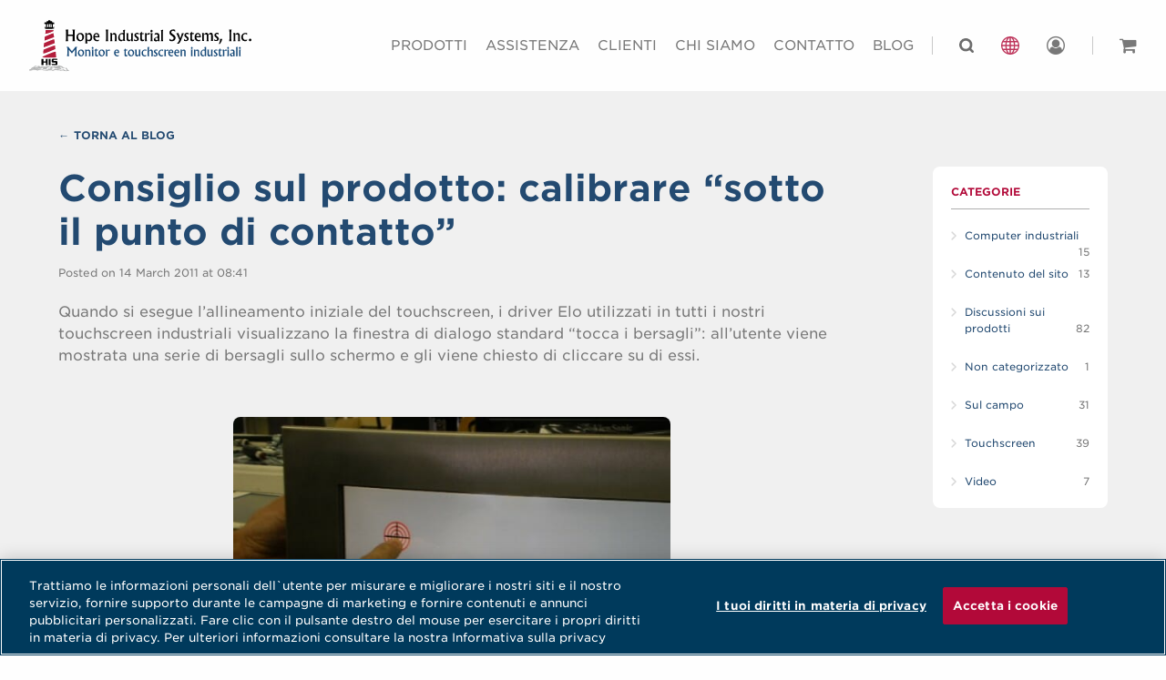

--- FILE ---
content_type: text/html; charset=UTF-8
request_url: https://hopeindustrial.it/blog/product-tip-alignment/?
body_size: 24529
content:
<!doctype html><html class="no-js" lang="it-IT" env="live"><head><meta charset="UTF-8" /><script type="text/javascript">(window.NREUM||(NREUM={})).init={ajax:{deny_list:["bam.nr-data.net"]},feature_flags:["soft_nav"]};(window.NREUM||(NREUM={})).loader_config={licenseKey:"768febd95a",applicationID:"176381460",browserID:"176730189"};;/*! For license information please see nr-loader-rum-1.308.0.min.js.LICENSE.txt */
(()=>{var e,t,r={163:(e,t,r)=>{"use strict";r.d(t,{j:()=>E});var n=r(384),i=r(1741);var a=r(2555);r(860).K7.genericEvents;const s="experimental.resources",o="register",c=e=>{if(!e||"string"!=typeof e)return!1;try{document.createDocumentFragment().querySelector(e)}catch{return!1}return!0};var d=r(2614),u=r(944),l=r(8122);const f="[data-nr-mask]",g=e=>(0,l.a)(e,(()=>{const e={feature_flags:[],experimental:{allow_registered_children:!1,resources:!1},mask_selector:"*",block_selector:"[data-nr-block]",mask_input_options:{color:!1,date:!1,"datetime-local":!1,email:!1,month:!1,number:!1,range:!1,search:!1,tel:!1,text:!1,time:!1,url:!1,week:!1,textarea:!1,select:!1,password:!0}};return{ajax:{deny_list:void 0,block_internal:!0,enabled:!0,autoStart:!0},api:{get allow_registered_children(){return e.feature_flags.includes(o)||e.experimental.allow_registered_children},set allow_registered_children(t){e.experimental.allow_registered_children=t},duplicate_registered_data:!1},browser_consent_mode:{enabled:!1},distributed_tracing:{enabled:void 0,exclude_newrelic_header:void 0,cors_use_newrelic_header:void 0,cors_use_tracecontext_headers:void 0,allowed_origins:void 0},get feature_flags(){return e.feature_flags},set feature_flags(t){e.feature_flags=t},generic_events:{enabled:!0,autoStart:!0},harvest:{interval:30},jserrors:{enabled:!0,autoStart:!0},logging:{enabled:!0,autoStart:!0},metrics:{enabled:!0,autoStart:!0},obfuscate:void 0,page_action:{enabled:!0},page_view_event:{enabled:!0,autoStart:!0},page_view_timing:{enabled:!0,autoStart:!0},performance:{capture_marks:!1,capture_measures:!1,capture_detail:!0,resources:{get enabled(){return e.feature_flags.includes(s)||e.experimental.resources},set enabled(t){e.experimental.resources=t},asset_types:[],first_party_domains:[],ignore_newrelic:!0}},privacy:{cookies_enabled:!0},proxy:{assets:void 0,beacon:void 0},session:{expiresMs:d.wk,inactiveMs:d.BB},session_replay:{autoStart:!0,enabled:!1,preload:!1,sampling_rate:10,error_sampling_rate:100,collect_fonts:!1,inline_images:!1,fix_stylesheets:!0,mask_all_inputs:!0,get mask_text_selector(){return e.mask_selector},set mask_text_selector(t){c(t)?e.mask_selector="".concat(t,",").concat(f):""===t||null===t?e.mask_selector=f:(0,u.R)(5,t)},get block_class(){return"nr-block"},get ignore_class(){return"nr-ignore"},get mask_text_class(){return"nr-mask"},get block_selector(){return e.block_selector},set block_selector(t){c(t)?e.block_selector+=",".concat(t):""!==t&&(0,u.R)(6,t)},get mask_input_options(){return e.mask_input_options},set mask_input_options(t){t&&"object"==typeof t?e.mask_input_options={...t,password:!0}:(0,u.R)(7,t)}},session_trace:{enabled:!0,autoStart:!0},soft_navigations:{enabled:!0,autoStart:!0},spa:{enabled:!0,autoStart:!0},ssl:void 0,user_actions:{enabled:!0,elementAttributes:["id","className","tagName","type"]}}})());var p=r(6154),m=r(9324);let h=0;const v={buildEnv:m.F3,distMethod:m.Xs,version:m.xv,originTime:p.WN},b={consented:!1},y={appMetadata:{},get consented(){return this.session?.state?.consent||b.consented},set consented(e){b.consented=e},customTransaction:void 0,denyList:void 0,disabled:!1,harvester:void 0,isolatedBacklog:!1,isRecording:!1,loaderType:void 0,maxBytes:3e4,obfuscator:void 0,onerror:void 0,ptid:void 0,releaseIds:{},session:void 0,timeKeeper:void 0,registeredEntities:[],jsAttributesMetadata:{bytes:0},get harvestCount(){return++h}},_=e=>{const t=(0,l.a)(e,y),r=Object.keys(v).reduce((e,t)=>(e[t]={value:v[t],writable:!1,configurable:!0,enumerable:!0},e),{});return Object.defineProperties(t,r)};var w=r(5701);const x=e=>{const t=e.startsWith("http");e+="/",r.p=t?e:"https://"+e};var R=r(7836),k=r(3241);const A={accountID:void 0,trustKey:void 0,agentID:void 0,licenseKey:void 0,applicationID:void 0,xpid:void 0},S=e=>(0,l.a)(e,A),T=new Set;function E(e,t={},r,s){let{init:o,info:c,loader_config:d,runtime:u={},exposed:l=!0}=t;if(!c){const e=(0,n.pV)();o=e.init,c=e.info,d=e.loader_config}e.init=g(o||{}),e.loader_config=S(d||{}),c.jsAttributes??={},p.bv&&(c.jsAttributes.isWorker=!0),e.info=(0,a.D)(c);const f=e.init,m=[c.beacon,c.errorBeacon];T.has(e.agentIdentifier)||(f.proxy.assets&&(x(f.proxy.assets),m.push(f.proxy.assets)),f.proxy.beacon&&m.push(f.proxy.beacon),e.beacons=[...m],function(e){const t=(0,n.pV)();Object.getOwnPropertyNames(i.W.prototype).forEach(r=>{const n=i.W.prototype[r];if("function"!=typeof n||"constructor"===n)return;let a=t[r];e[r]&&!1!==e.exposed&&"micro-agent"!==e.runtime?.loaderType&&(t[r]=(...t)=>{const n=e[r](...t);return a?a(...t):n})})}(e),(0,n.US)("activatedFeatures",w.B)),u.denyList=[...f.ajax.deny_list||[],...f.ajax.block_internal?m:[]],u.ptid=e.agentIdentifier,u.loaderType=r,e.runtime=_(u),T.has(e.agentIdentifier)||(e.ee=R.ee.get(e.agentIdentifier),e.exposed=l,(0,k.W)({agentIdentifier:e.agentIdentifier,drained:!!w.B?.[e.agentIdentifier],type:"lifecycle",name:"initialize",feature:void 0,data:e.config})),T.add(e.agentIdentifier)}},384:(e,t,r)=>{"use strict";r.d(t,{NT:()=>s,US:()=>u,Zm:()=>o,bQ:()=>d,dV:()=>c,pV:()=>l});var n=r(6154),i=r(1863),a=r(1910);const s={beacon:"bam.nr-data.net",errorBeacon:"bam.nr-data.net"};function o(){return n.gm.NREUM||(n.gm.NREUM={}),void 0===n.gm.newrelic&&(n.gm.newrelic=n.gm.NREUM),n.gm.NREUM}function c(){let e=o();return e.o||(e.o={ST:n.gm.setTimeout,SI:n.gm.setImmediate||n.gm.setInterval,CT:n.gm.clearTimeout,XHR:n.gm.XMLHttpRequest,REQ:n.gm.Request,EV:n.gm.Event,PR:n.gm.Promise,MO:n.gm.MutationObserver,FETCH:n.gm.fetch,WS:n.gm.WebSocket},(0,a.i)(...Object.values(e.o))),e}function d(e,t){let r=o();r.initializedAgents??={},t.initializedAt={ms:(0,i.t)(),date:new Date},r.initializedAgents[e]=t}function u(e,t){o()[e]=t}function l(){return function(){let e=o();const t=e.info||{};e.info={beacon:s.beacon,errorBeacon:s.errorBeacon,...t}}(),function(){let e=o();const t=e.init||{};e.init={...t}}(),c(),function(){let e=o();const t=e.loader_config||{};e.loader_config={...t}}(),o()}},782:(e,t,r)=>{"use strict";r.d(t,{T:()=>n});const n=r(860).K7.pageViewTiming},860:(e,t,r)=>{"use strict";r.d(t,{$J:()=>u,K7:()=>c,P3:()=>d,XX:()=>i,Yy:()=>o,df:()=>a,qY:()=>n,v4:()=>s});const n="events",i="jserrors",a="browser/blobs",s="rum",o="browser/logs",c={ajax:"ajax",genericEvents:"generic_events",jserrors:i,logging:"logging",metrics:"metrics",pageAction:"page_action",pageViewEvent:"page_view_event",pageViewTiming:"page_view_timing",sessionReplay:"session_replay",sessionTrace:"session_trace",softNav:"soft_navigations",spa:"spa"},d={[c.pageViewEvent]:1,[c.pageViewTiming]:2,[c.metrics]:3,[c.jserrors]:4,[c.spa]:5,[c.ajax]:6,[c.sessionTrace]:7,[c.softNav]:8,[c.sessionReplay]:9,[c.logging]:10,[c.genericEvents]:11},u={[c.pageViewEvent]:s,[c.pageViewTiming]:n,[c.ajax]:n,[c.spa]:n,[c.softNav]:n,[c.metrics]:i,[c.jserrors]:i,[c.sessionTrace]:a,[c.sessionReplay]:a,[c.logging]:o,[c.genericEvents]:"ins"}},944:(e,t,r)=>{"use strict";r.d(t,{R:()=>i});var n=r(3241);function i(e,t){"function"==typeof console.debug&&(console.debug("New Relic Warning: https://github.com/newrelic/newrelic-browser-agent/blob/main/docs/warning-codes.md#".concat(e),t),(0,n.W)({agentIdentifier:null,drained:null,type:"data",name:"warn",feature:"warn",data:{code:e,secondary:t}}))}},1687:(e,t,r)=>{"use strict";r.d(t,{Ak:()=>d,Ze:()=>f,x3:()=>u});var n=r(3241),i=r(7836),a=r(3606),s=r(860),o=r(2646);const c={};function d(e,t){const r={staged:!1,priority:s.P3[t]||0};l(e),c[e].get(t)||c[e].set(t,r)}function u(e,t){e&&c[e]&&(c[e].get(t)&&c[e].delete(t),p(e,t,!1),c[e].size&&g(e))}function l(e){if(!e)throw new Error("agentIdentifier required");c[e]||(c[e]=new Map)}function f(e="",t="feature",r=!1){if(l(e),!e||!c[e].get(t)||r)return p(e,t);c[e].get(t).staged=!0,g(e)}function g(e){const t=Array.from(c[e]);t.every(([e,t])=>t.staged)&&(t.sort((e,t)=>e[1].priority-t[1].priority),t.forEach(([t])=>{c[e].delete(t),p(e,t)}))}function p(e,t,r=!0){const s=e?i.ee.get(e):i.ee,c=a.i.handlers;if(!s.aborted&&s.backlog&&c){if((0,n.W)({agentIdentifier:e,type:"lifecycle",name:"drain",feature:t}),r){const e=s.backlog[t],r=c[t];if(r){for(let t=0;e&&t<e.length;++t)m(e[t],r);Object.entries(r).forEach(([e,t])=>{Object.values(t||{}).forEach(t=>{t[0]?.on&&t[0]?.context()instanceof o.y&&t[0].on(e,t[1])})})}}s.isolatedBacklog||delete c[t],s.backlog[t]=null,s.emit("drain-"+t,[])}}function m(e,t){var r=e[1];Object.values(t[r]||{}).forEach(t=>{var r=e[0];if(t[0]===r){var n=t[1],i=e[3],a=e[2];n.apply(i,a)}})}},1738:(e,t,r)=>{"use strict";r.d(t,{U:()=>g,Y:()=>f});var n=r(3241),i=r(9908),a=r(1863),s=r(944),o=r(5701),c=r(3969),d=r(8362),u=r(860),l=r(4261);function f(e,t,r,a){const f=a||r;!f||f[e]&&f[e]!==d.d.prototype[e]||(f[e]=function(){(0,i.p)(c.xV,["API/"+e+"/called"],void 0,u.K7.metrics,r.ee),(0,n.W)({agentIdentifier:r.agentIdentifier,drained:!!o.B?.[r.agentIdentifier],type:"data",name:"api",feature:l.Pl+e,data:{}});try{return t.apply(this,arguments)}catch(e){(0,s.R)(23,e)}})}function g(e,t,r,n,s){const o=e.info;null===r?delete o.jsAttributes[t]:o.jsAttributes[t]=r,(s||null===r)&&(0,i.p)(l.Pl+n,[(0,a.t)(),t,r],void 0,"session",e.ee)}},1741:(e,t,r)=>{"use strict";r.d(t,{W:()=>a});var n=r(944),i=r(4261);class a{#e(e,...t){if(this[e]!==a.prototype[e])return this[e](...t);(0,n.R)(35,e)}addPageAction(e,t){return this.#e(i.hG,e,t)}register(e){return this.#e(i.eY,e)}recordCustomEvent(e,t){return this.#e(i.fF,e,t)}setPageViewName(e,t){return this.#e(i.Fw,e,t)}setCustomAttribute(e,t,r){return this.#e(i.cD,e,t,r)}noticeError(e,t){return this.#e(i.o5,e,t)}setUserId(e,t=!1){return this.#e(i.Dl,e,t)}setApplicationVersion(e){return this.#e(i.nb,e)}setErrorHandler(e){return this.#e(i.bt,e)}addRelease(e,t){return this.#e(i.k6,e,t)}log(e,t){return this.#e(i.$9,e,t)}start(){return this.#e(i.d3)}finished(e){return this.#e(i.BL,e)}recordReplay(){return this.#e(i.CH)}pauseReplay(){return this.#e(i.Tb)}addToTrace(e){return this.#e(i.U2,e)}setCurrentRouteName(e){return this.#e(i.PA,e)}interaction(e){return this.#e(i.dT,e)}wrapLogger(e,t,r){return this.#e(i.Wb,e,t,r)}measure(e,t){return this.#e(i.V1,e,t)}consent(e){return this.#e(i.Pv,e)}}},1863:(e,t,r)=>{"use strict";function n(){return Math.floor(performance.now())}r.d(t,{t:()=>n})},1910:(e,t,r)=>{"use strict";r.d(t,{i:()=>a});var n=r(944);const i=new Map;function a(...e){return e.every(e=>{if(i.has(e))return i.get(e);const t="function"==typeof e?e.toString():"",r=t.includes("[native code]"),a=t.includes("nrWrapper");return r||a||(0,n.R)(64,e?.name||t),i.set(e,r),r})}},2555:(e,t,r)=>{"use strict";r.d(t,{D:()=>o,f:()=>s});var n=r(384),i=r(8122);const a={beacon:n.NT.beacon,errorBeacon:n.NT.errorBeacon,licenseKey:void 0,applicationID:void 0,sa:void 0,queueTime:void 0,applicationTime:void 0,ttGuid:void 0,user:void 0,account:void 0,product:void 0,extra:void 0,jsAttributes:{},userAttributes:void 0,atts:void 0,transactionName:void 0,tNamePlain:void 0};function s(e){try{return!!e.licenseKey&&!!e.errorBeacon&&!!e.applicationID}catch(e){return!1}}const o=e=>(0,i.a)(e,a)},2614:(e,t,r)=>{"use strict";r.d(t,{BB:()=>s,H3:()=>n,g:()=>d,iL:()=>c,tS:()=>o,uh:()=>i,wk:()=>a});const n="NRBA",i="SESSION",a=144e5,s=18e5,o={STARTED:"session-started",PAUSE:"session-pause",RESET:"session-reset",RESUME:"session-resume",UPDATE:"session-update"},c={SAME_TAB:"same-tab",CROSS_TAB:"cross-tab"},d={OFF:0,FULL:1,ERROR:2}},2646:(e,t,r)=>{"use strict";r.d(t,{y:()=>n});class n{constructor(e){this.contextId=e}}},2843:(e,t,r)=>{"use strict";r.d(t,{G:()=>a,u:()=>i});var n=r(3878);function i(e,t=!1,r,i){(0,n.DD)("visibilitychange",function(){if(t)return void("hidden"===document.visibilityState&&e());e(document.visibilityState)},r,i)}function a(e,t,r){(0,n.sp)("pagehide",e,t,r)}},3241:(e,t,r)=>{"use strict";r.d(t,{W:()=>a});var n=r(6154);const i="newrelic";function a(e={}){try{n.gm.dispatchEvent(new CustomEvent(i,{detail:e}))}catch(e){}}},3606:(e,t,r)=>{"use strict";r.d(t,{i:()=>a});var n=r(9908);a.on=s;var i=a.handlers={};function a(e,t,r,a){s(a||n.d,i,e,t,r)}function s(e,t,r,i,a){a||(a="feature"),e||(e=n.d);var s=t[a]=t[a]||{};(s[r]=s[r]||[]).push([e,i])}},3878:(e,t,r)=>{"use strict";function n(e,t){return{capture:e,passive:!1,signal:t}}function i(e,t,r=!1,i){window.addEventListener(e,t,n(r,i))}function a(e,t,r=!1,i){document.addEventListener(e,t,n(r,i))}r.d(t,{DD:()=>a,jT:()=>n,sp:()=>i})},3969:(e,t,r)=>{"use strict";r.d(t,{TZ:()=>n,XG:()=>o,rs:()=>i,xV:()=>s,z_:()=>a});const n=r(860).K7.metrics,i="sm",a="cm",s="storeSupportabilityMetrics",o="storeEventMetrics"},4234:(e,t,r)=>{"use strict";r.d(t,{W:()=>a});var n=r(7836),i=r(1687);class a{constructor(e,t){this.agentIdentifier=e,this.ee=n.ee.get(e),this.featureName=t,this.blocked=!1}deregisterDrain(){(0,i.x3)(this.agentIdentifier,this.featureName)}}},4261:(e,t,r)=>{"use strict";r.d(t,{$9:()=>d,BL:()=>o,CH:()=>g,Dl:()=>_,Fw:()=>y,PA:()=>h,Pl:()=>n,Pv:()=>k,Tb:()=>l,U2:()=>a,V1:()=>R,Wb:()=>x,bt:()=>b,cD:()=>v,d3:()=>w,dT:()=>c,eY:()=>p,fF:()=>f,hG:()=>i,k6:()=>s,nb:()=>m,o5:()=>u});const n="api-",i="addPageAction",a="addToTrace",s="addRelease",o="finished",c="interaction",d="log",u="noticeError",l="pauseReplay",f="recordCustomEvent",g="recordReplay",p="register",m="setApplicationVersion",h="setCurrentRouteName",v="setCustomAttribute",b="setErrorHandler",y="setPageViewName",_="setUserId",w="start",x="wrapLogger",R="measure",k="consent"},5289:(e,t,r)=>{"use strict";r.d(t,{GG:()=>s,Qr:()=>c,sB:()=>o});var n=r(3878),i=r(6389);function a(){return"undefined"==typeof document||"complete"===document.readyState}function s(e,t){if(a())return e();const r=(0,i.J)(e),s=setInterval(()=>{a()&&(clearInterval(s),r())},500);(0,n.sp)("load",r,t)}function o(e){if(a())return e();(0,n.DD)("DOMContentLoaded",e)}function c(e){if(a())return e();(0,n.sp)("popstate",e)}},5607:(e,t,r)=>{"use strict";r.d(t,{W:()=>n});const n=(0,r(9566).bz)()},5701:(e,t,r)=>{"use strict";r.d(t,{B:()=>a,t:()=>s});var n=r(3241);const i=new Set,a={};function s(e,t){const r=t.agentIdentifier;a[r]??={},e&&"object"==typeof e&&(i.has(r)||(t.ee.emit("rumresp",[e]),a[r]=e,i.add(r),(0,n.W)({agentIdentifier:r,loaded:!0,drained:!0,type:"lifecycle",name:"load",feature:void 0,data:e})))}},6154:(e,t,r)=>{"use strict";r.d(t,{OF:()=>c,RI:()=>i,WN:()=>u,bv:()=>a,eN:()=>l,gm:()=>s,mw:()=>o,sb:()=>d});var n=r(1863);const i="undefined"!=typeof window&&!!window.document,a="undefined"!=typeof WorkerGlobalScope&&("undefined"!=typeof self&&self instanceof WorkerGlobalScope&&self.navigator instanceof WorkerNavigator||"undefined"!=typeof globalThis&&globalThis instanceof WorkerGlobalScope&&globalThis.navigator instanceof WorkerNavigator),s=i?window:"undefined"!=typeof WorkerGlobalScope&&("undefined"!=typeof self&&self instanceof WorkerGlobalScope&&self||"undefined"!=typeof globalThis&&globalThis instanceof WorkerGlobalScope&&globalThis),o=Boolean("hidden"===s?.document?.visibilityState),c=/iPad|iPhone|iPod/.test(s.navigator?.userAgent),d=c&&"undefined"==typeof SharedWorker,u=((()=>{const e=s.navigator?.userAgent?.match(/Firefox[/\s](\d+\.\d+)/);Array.isArray(e)&&e.length>=2&&e[1]})(),Date.now()-(0,n.t)()),l=()=>"undefined"!=typeof PerformanceNavigationTiming&&s?.performance?.getEntriesByType("navigation")?.[0]?.responseStart},6389:(e,t,r)=>{"use strict";function n(e,t=500,r={}){const n=r?.leading||!1;let i;return(...r)=>{n&&void 0===i&&(e.apply(this,r),i=setTimeout(()=>{i=clearTimeout(i)},t)),n||(clearTimeout(i),i=setTimeout(()=>{e.apply(this,r)},t))}}function i(e){let t=!1;return(...r)=>{t||(t=!0,e.apply(this,r))}}r.d(t,{J:()=>i,s:()=>n})},6630:(e,t,r)=>{"use strict";r.d(t,{T:()=>n});const n=r(860).K7.pageViewEvent},7699:(e,t,r)=>{"use strict";r.d(t,{It:()=>a,KC:()=>o,No:()=>i,qh:()=>s});var n=r(860);const i=16e3,a=1e6,s="SESSION_ERROR",o={[n.K7.logging]:!0,[n.K7.genericEvents]:!1,[n.K7.jserrors]:!1,[n.K7.ajax]:!1}},7836:(e,t,r)=>{"use strict";r.d(t,{P:()=>o,ee:()=>c});var n=r(384),i=r(8990),a=r(2646),s=r(5607);const o="nr@context:".concat(s.W),c=function e(t,r){var n={},s={},u={},l=!1;try{l=16===r.length&&d.initializedAgents?.[r]?.runtime.isolatedBacklog}catch(e){}var f={on:p,addEventListener:p,removeEventListener:function(e,t){var r=n[e];if(!r)return;for(var i=0;i<r.length;i++)r[i]===t&&r.splice(i,1)},emit:function(e,r,n,i,a){!1!==a&&(a=!0);if(c.aborted&&!i)return;t&&a&&t.emit(e,r,n);var o=g(n);m(e).forEach(e=>{e.apply(o,r)});var d=v()[s[e]];d&&d.push([f,e,r,o]);return o},get:h,listeners:m,context:g,buffer:function(e,t){const r=v();if(t=t||"feature",f.aborted)return;Object.entries(e||{}).forEach(([e,n])=>{s[n]=t,t in r||(r[t]=[])})},abort:function(){f._aborted=!0,Object.keys(f.backlog).forEach(e=>{delete f.backlog[e]})},isBuffering:function(e){return!!v()[s[e]]},debugId:r,backlog:l?{}:t&&"object"==typeof t.backlog?t.backlog:{},isolatedBacklog:l};return Object.defineProperty(f,"aborted",{get:()=>{let e=f._aborted||!1;return e||(t&&(e=t.aborted),e)}}),f;function g(e){return e&&e instanceof a.y?e:e?(0,i.I)(e,o,()=>new a.y(o)):new a.y(o)}function p(e,t){n[e]=m(e).concat(t)}function m(e){return n[e]||[]}function h(t){return u[t]=u[t]||e(f,t)}function v(){return f.backlog}}(void 0,"globalEE"),d=(0,n.Zm)();d.ee||(d.ee=c)},8122:(e,t,r)=>{"use strict";r.d(t,{a:()=>i});var n=r(944);function i(e,t){try{if(!e||"object"!=typeof e)return(0,n.R)(3);if(!t||"object"!=typeof t)return(0,n.R)(4);const r=Object.create(Object.getPrototypeOf(t),Object.getOwnPropertyDescriptors(t)),a=0===Object.keys(r).length?e:r;for(let s in a)if(void 0!==e[s])try{if(null===e[s]){r[s]=null;continue}Array.isArray(e[s])&&Array.isArray(t[s])?r[s]=Array.from(new Set([...e[s],...t[s]])):"object"==typeof e[s]&&"object"==typeof t[s]?r[s]=i(e[s],t[s]):r[s]=e[s]}catch(e){r[s]||(0,n.R)(1,e)}return r}catch(e){(0,n.R)(2,e)}}},8362:(e,t,r)=>{"use strict";r.d(t,{d:()=>a});var n=r(9566),i=r(1741);class a extends i.W{agentIdentifier=(0,n.LA)(16)}},8374:(e,t,r)=>{r.nc=(()=>{try{return document?.currentScript?.nonce}catch(e){}return""})()},8990:(e,t,r)=>{"use strict";r.d(t,{I:()=>i});var n=Object.prototype.hasOwnProperty;function i(e,t,r){if(n.call(e,t))return e[t];var i=r();if(Object.defineProperty&&Object.keys)try{return Object.defineProperty(e,t,{value:i,writable:!0,enumerable:!1}),i}catch(e){}return e[t]=i,i}},9324:(e,t,r)=>{"use strict";r.d(t,{F3:()=>i,Xs:()=>a,xv:()=>n});const n="1.308.0",i="PROD",a="CDN"},9566:(e,t,r)=>{"use strict";r.d(t,{LA:()=>o,bz:()=>s});var n=r(6154);const i="xxxxxxxx-xxxx-4xxx-yxxx-xxxxxxxxxxxx";function a(e,t){return e?15&e[t]:16*Math.random()|0}function s(){const e=n.gm?.crypto||n.gm?.msCrypto;let t,r=0;return e&&e.getRandomValues&&(t=e.getRandomValues(new Uint8Array(30))),i.split("").map(e=>"x"===e?a(t,r++).toString(16):"y"===e?(3&a()|8).toString(16):e).join("")}function o(e){const t=n.gm?.crypto||n.gm?.msCrypto;let r,i=0;t&&t.getRandomValues&&(r=t.getRandomValues(new Uint8Array(e)));const s=[];for(var o=0;o<e;o++)s.push(a(r,i++).toString(16));return s.join("")}},9908:(e,t,r)=>{"use strict";r.d(t,{d:()=>n,p:()=>i});var n=r(7836).ee.get("handle");function i(e,t,r,i,a){a?(a.buffer([e],i),a.emit(e,t,r)):(n.buffer([e],i),n.emit(e,t,r))}}},n={};function i(e){var t=n[e];if(void 0!==t)return t.exports;var a=n[e]={exports:{}};return r[e](a,a.exports,i),a.exports}i.m=r,i.d=(e,t)=>{for(var r in t)i.o(t,r)&&!i.o(e,r)&&Object.defineProperty(e,r,{enumerable:!0,get:t[r]})},i.f={},i.e=e=>Promise.all(Object.keys(i.f).reduce((t,r)=>(i.f[r](e,t),t),[])),i.u=e=>"nr-rum-1.308.0.min.js",i.o=(e,t)=>Object.prototype.hasOwnProperty.call(e,t),e={},t="NRBA-1.308.0.PROD:",i.l=(r,n,a,s)=>{if(e[r])e[r].push(n);else{var o,c;if(void 0!==a)for(var d=document.getElementsByTagName("script"),u=0;u<d.length;u++){var l=d[u];if(l.getAttribute("src")==r||l.getAttribute("data-webpack")==t+a){o=l;break}}if(!o){c=!0;var f={296:"sha512-+MIMDsOcckGXa1EdWHqFNv7P+JUkd5kQwCBr3KE6uCvnsBNUrdSt4a/3/L4j4TxtnaMNjHpza2/erNQbpacJQA=="};(o=document.createElement("script")).charset="utf-8",i.nc&&o.setAttribute("nonce",i.nc),o.setAttribute("data-webpack",t+a),o.src=r,0!==o.src.indexOf(window.location.origin+"/")&&(o.crossOrigin="anonymous"),f[s]&&(o.integrity=f[s])}e[r]=[n];var g=(t,n)=>{o.onerror=o.onload=null,clearTimeout(p);var i=e[r];if(delete e[r],o.parentNode&&o.parentNode.removeChild(o),i&&i.forEach(e=>e(n)),t)return t(n)},p=setTimeout(g.bind(null,void 0,{type:"timeout",target:o}),12e4);o.onerror=g.bind(null,o.onerror),o.onload=g.bind(null,o.onload),c&&document.head.appendChild(o)}},i.r=e=>{"undefined"!=typeof Symbol&&Symbol.toStringTag&&Object.defineProperty(e,Symbol.toStringTag,{value:"Module"}),Object.defineProperty(e,"__esModule",{value:!0})},i.p="https://js-agent.newrelic.com/",(()=>{var e={374:0,840:0};i.f.j=(t,r)=>{var n=i.o(e,t)?e[t]:void 0;if(0!==n)if(n)r.push(n[2]);else{var a=new Promise((r,i)=>n=e[t]=[r,i]);r.push(n[2]=a);var s=i.p+i.u(t),o=new Error;i.l(s,r=>{if(i.o(e,t)&&(0!==(n=e[t])&&(e[t]=void 0),n)){var a=r&&("load"===r.type?"missing":r.type),s=r&&r.target&&r.target.src;o.message="Loading chunk "+t+" failed: ("+a+": "+s+")",o.name="ChunkLoadError",o.type=a,o.request=s,n[1](o)}},"chunk-"+t,t)}};var t=(t,r)=>{var n,a,[s,o,c]=r,d=0;if(s.some(t=>0!==e[t])){for(n in o)i.o(o,n)&&(i.m[n]=o[n]);if(c)c(i)}for(t&&t(r);d<s.length;d++)a=s[d],i.o(e,a)&&e[a]&&e[a][0](),e[a]=0},r=self["webpackChunk:NRBA-1.308.0.PROD"]=self["webpackChunk:NRBA-1.308.0.PROD"]||[];r.forEach(t.bind(null,0)),r.push=t.bind(null,r.push.bind(r))})(),(()=>{"use strict";i(8374);var e=i(8362),t=i(860);const r=Object.values(t.K7);var n=i(163);var a=i(9908),s=i(1863),o=i(4261),c=i(1738);var d=i(1687),u=i(4234),l=i(5289),f=i(6154),g=i(944),p=i(384);const m=e=>f.RI&&!0===e?.privacy.cookies_enabled;function h(e){return!!(0,p.dV)().o.MO&&m(e)&&!0===e?.session_trace.enabled}var v=i(6389),b=i(7699);class y extends u.W{constructor(e,t){super(e.agentIdentifier,t),this.agentRef=e,this.abortHandler=void 0,this.featAggregate=void 0,this.loadedSuccessfully=void 0,this.onAggregateImported=new Promise(e=>{this.loadedSuccessfully=e}),this.deferred=Promise.resolve(),!1===e.init[this.featureName].autoStart?this.deferred=new Promise((t,r)=>{this.ee.on("manual-start-all",(0,v.J)(()=>{(0,d.Ak)(e.agentIdentifier,this.featureName),t()}))}):(0,d.Ak)(e.agentIdentifier,t)}importAggregator(e,t,r={}){if(this.featAggregate)return;const n=async()=>{let n;await this.deferred;try{if(m(e.init)){const{setupAgentSession:t}=await i.e(296).then(i.bind(i,3305));n=t(e)}}catch(e){(0,g.R)(20,e),this.ee.emit("internal-error",[e]),(0,a.p)(b.qh,[e],void 0,this.featureName,this.ee)}try{if(!this.#t(this.featureName,n,e.init))return(0,d.Ze)(this.agentIdentifier,this.featureName),void this.loadedSuccessfully(!1);const{Aggregate:i}=await t();this.featAggregate=new i(e,r),e.runtime.harvester.initializedAggregates.push(this.featAggregate),this.loadedSuccessfully(!0)}catch(e){(0,g.R)(34,e),this.abortHandler?.(),(0,d.Ze)(this.agentIdentifier,this.featureName,!0),this.loadedSuccessfully(!1),this.ee&&this.ee.abort()}};f.RI?(0,l.GG)(()=>n(),!0):n()}#t(e,r,n){if(this.blocked)return!1;switch(e){case t.K7.sessionReplay:return h(n)&&!!r;case t.K7.sessionTrace:return!!r;default:return!0}}}var _=i(6630),w=i(2614),x=i(3241);class R extends y{static featureName=_.T;constructor(e){var t;super(e,_.T),this.setupInspectionEvents(e.agentIdentifier),t=e,(0,c.Y)(o.Fw,function(e,r){"string"==typeof e&&("/"!==e.charAt(0)&&(e="/"+e),t.runtime.customTransaction=(r||"http://custom.transaction")+e,(0,a.p)(o.Pl+o.Fw,[(0,s.t)()],void 0,void 0,t.ee))},t),this.importAggregator(e,()=>i.e(296).then(i.bind(i,3943)))}setupInspectionEvents(e){const t=(t,r)=>{t&&(0,x.W)({agentIdentifier:e,timeStamp:t.timeStamp,loaded:"complete"===t.target.readyState,type:"window",name:r,data:t.target.location+""})};(0,l.sB)(e=>{t(e,"DOMContentLoaded")}),(0,l.GG)(e=>{t(e,"load")}),(0,l.Qr)(e=>{t(e,"navigate")}),this.ee.on(w.tS.UPDATE,(t,r)=>{(0,x.W)({agentIdentifier:e,type:"lifecycle",name:"session",data:r})})}}class k extends e.d{constructor(e){var t;(super(),f.gm)?(this.features={},(0,p.bQ)(this.agentIdentifier,this),this.desiredFeatures=new Set(e.features||[]),this.desiredFeatures.add(R),(0,n.j)(this,e,e.loaderType||"agent"),t=this,(0,c.Y)(o.cD,function(e,r,n=!1){if("string"==typeof e){if(["string","number","boolean"].includes(typeof r)||null===r)return(0,c.U)(t,e,r,o.cD,n);(0,g.R)(40,typeof r)}else(0,g.R)(39,typeof e)},t),function(e){(0,c.Y)(o.Dl,function(t,r=!1){if("string"!=typeof t&&null!==t)return void(0,g.R)(41,typeof t);const n=e.info.jsAttributes["enduser.id"];r&&null!=n&&n!==t?(0,a.p)(o.Pl+"setUserIdAndResetSession",[t],void 0,"session",e.ee):(0,c.U)(e,"enduser.id",t,o.Dl,!0)},e)}(this),function(e){(0,c.Y)(o.nb,function(t){if("string"==typeof t||null===t)return(0,c.U)(e,"application.version",t,o.nb,!1);(0,g.R)(42,typeof t)},e)}(this),function(e){(0,c.Y)(o.d3,function(){e.ee.emit("manual-start-all")},e)}(this),function(e){(0,c.Y)(o.Pv,function(t=!0){if("boolean"==typeof t){if((0,a.p)(o.Pl+o.Pv,[t],void 0,"session",e.ee),e.runtime.consented=t,t){const t=e.features.page_view_event;t.onAggregateImported.then(e=>{const r=t.featAggregate;e&&!r.sentRum&&r.sendRum()})}}else(0,g.R)(65,typeof t)},e)}(this),this.run()):(0,g.R)(21)}get config(){return{info:this.info,init:this.init,loader_config:this.loader_config,runtime:this.runtime}}get api(){return this}run(){try{const e=function(e){const t={};return r.forEach(r=>{t[r]=!!e[r]?.enabled}),t}(this.init),n=[...this.desiredFeatures];n.sort((e,r)=>t.P3[e.featureName]-t.P3[r.featureName]),n.forEach(r=>{if(!e[r.featureName]&&r.featureName!==t.K7.pageViewEvent)return;if(r.featureName===t.K7.spa)return void(0,g.R)(67);const n=function(e){switch(e){case t.K7.ajax:return[t.K7.jserrors];case t.K7.sessionTrace:return[t.K7.ajax,t.K7.pageViewEvent];case t.K7.sessionReplay:return[t.K7.sessionTrace];case t.K7.pageViewTiming:return[t.K7.pageViewEvent];default:return[]}}(r.featureName).filter(e=>!(e in this.features));n.length>0&&(0,g.R)(36,{targetFeature:r.featureName,missingDependencies:n}),this.features[r.featureName]=new r(this)})}catch(e){(0,g.R)(22,e);for(const e in this.features)this.features[e].abortHandler?.();const t=(0,p.Zm)();delete t.initializedAgents[this.agentIdentifier]?.features,delete this.sharedAggregator;return t.ee.get(this.agentIdentifier).abort(),!1}}}var A=i(2843),S=i(782);class T extends y{static featureName=S.T;constructor(e){super(e,S.T),f.RI&&((0,A.u)(()=>(0,a.p)("docHidden",[(0,s.t)()],void 0,S.T,this.ee),!0),(0,A.G)(()=>(0,a.p)("winPagehide",[(0,s.t)()],void 0,S.T,this.ee)),this.importAggregator(e,()=>i.e(296).then(i.bind(i,2117))))}}var E=i(3969);class I extends y{static featureName=E.TZ;constructor(e){super(e,E.TZ),f.RI&&document.addEventListener("securitypolicyviolation",e=>{(0,a.p)(E.xV,["Generic/CSPViolation/Detected"],void 0,this.featureName,this.ee)}),this.importAggregator(e,()=>i.e(296).then(i.bind(i,9623)))}}new k({features:[R,T,I],loaderType:"lite"})})()})();</script><meta name="viewport" content="width=device-width, initial-scale=1.0" /> <!-- ONETRUST for it hopeindustrial.it --> <script>// Define dataLayer and the gtag function. 
			window.dataLayer = window.dataLayer || []; 
			function gtag(){dataLayer.push(arguments);}
 
			// Default ad_storage to 'denied'. 
			gtag('consent', 'default', {
				ad_storage: 'denied',
				analytics_storage: 'denied',
				functionality_storage: 'denied',
				personalization_storage: 'denied',
				security_storage: 'denied',
				ad_user_data: 'denied',
				ad_personalization: 'denied',
				'wait_for_update': 500
			});</script> <script src="https://cdn.cookielaw.org/scripttemplates/otSDKStub.js" data-document-language="true" type="text/javascript" charset="UTF-8" data-domain-script="7003bb32-d9ac-4cd1-8a28-fda18db8c40b"></script> <script type="text/javascript">function OptanonWrapper() { }</script> <!-- ONETRUST ENDS --><meta name='robots' content='index, follow, max-image-preview:large, max-snippet:-1, max-video-preview:-1' /><style>img:is([sizes="auto" i], [sizes^="auto," i]) { contain-intrinsic-size: 3000px 1500px }</style><link rel="alternate" href="https://hopeindustrial.it/blog/product-tip-alignment/" hreflang="x-default" /><link rel="alternate" hreflang="it" href="https://hopeindustrial.it/blog/product-tip-alignment/" /><link rel="alternate" hreflang="en" href="https://www.hopeindustrial.com/blog/product-tip-alignment/" /><link rel="alternate" hreflang="fr" href="https://hopeindustrial.fr/blog/product-tip-alignment/" /><link rel="alternate" hreflang="de" href="https://hopeindustrial.de/blog/product-tip-alignment/" /><link rel="alternate" hreflang="es" href="https://hopeindustrial.es/blog/product-tip-alignment/" /><link rel="alternate" hreflang="en-gb" href="https://hopeindustrial.co.uk/blog/product-tip-alignment/" /><link rel="alternate" hreflang="en-eu" href="https://hopeindustrial.it/blog/product-tip-alignment/" /><link rel="alternate" hreflang="es-mx" href="https://hopeindustrial.mx/blog/product-tip-alignment/" /><link rel="alternate" hreflang="x-default" href="https://hopeindustrial.it/blog/product-tip-alignment/" /><meta name="dlm-version" content="5.0.25"> <!-- This site is optimized with the Yoast SEO Premium plugin v25.1 (Yoast SEO v25.2) - https://yoast.com/wordpress/plugins/seo/ --><title>Consiglio sul prodotto: calibrare “sotto il punto di contatto” - Hope Industrial Systems</title><link rel="canonical" href="https://hopeindustrial.it/blog/product-tip-alignment/" /><meta property="og:locale" content="it_IT" /><meta property="og:type" content="article" /><meta property="og:title" content="Consiglio sul prodotto: calibrare “sotto il punto di contatto”" /><meta property="og:description" content="Quando si esegue l’allineamento iniziale del touchscreen, i driver Elo utilizzati in tutti i nostri touchscreen industriali visualizzano la finestra di dialogo standard &#8220;tocca i bersagli”: all&#8217;utente viene mostrata una serie di bersagli sullo schermo e gli viene chiesto di cliccare su di essi. La maggior parte degli utenti allinea intuitivamente il dito con il [&hellip;]" /><meta property="og:url" content="https://hopeindustrial.it/blog/product-tip-alignment/" /><meta property="og:site_name" content="Hope Industrial Systems" /><meta property="article:publisher" content="https://www.facebook.com/hopeindustrialsystems" /><meta property="article:published_time" content="2011-03-14T13:41:17+00:00" /><meta property="article:modified_time" content="2019-09-26T20:59:08+00:00" /><meta property="og:image" content="https://hopeindustrial.it/wp-content/uploads/2018/08/touch-screen-alignment-demo.jpg" /><meta property="og:image:width" content="560" /><meta property="og:image:height" content="420" /><meta property="og:image:type" content="image/jpeg" /><meta name="author" content="D. McGraw" /><meta name="twitter:card" content="summary_large_image" /><meta name="twitter:creator" content="@HopeIndustrial" /><meta name="twitter:site" content="@HopeIndustrial" /><meta name="twitter:label1" content="Written by" /><meta name="twitter:data1" content="D. McGraw" /><meta name="twitter:label2" content="Est. reading time" /><meta name="twitter:data2" content="2 minutes" /> <script type="application/ld+json" class="yoast-schema-graph">{"@context":"https://schema.org","@graph":[{"@type":"Article","@id":"https://hopeindustrial.it/blog/product-tip-alignment/#article","isPartOf":{"@id":"https://hopeindustrial.it/blog/product-tip-alignment/"},"author":{"name":"D. McGraw","@id":"https://hopeindustrial.it/#/schema/person/12b7c0f9a1d7ae7a927f8ef6980b7b56"},"headline":"Consiglio sul prodotto: calibrare “sotto il punto di contatto”","datePublished":"2011-03-14T13:41:17+00:00","dateModified":"2019-09-26T20:59:08+00:00","mainEntityOfPage":{"@id":"https://hopeindustrial.it/blog/product-tip-alignment/"},"wordCount":359,"publisher":{"@id":"https://hopeindustrial.it/#organization"},"image":{"@id":"https://hopeindustrial.it/blog/product-tip-alignment/#primaryimage"},"thumbnailUrl":"https://hopeindustrial.it/wp-content/uploads/2018/08/touch-screen-alignment-demo.jpg","articleSection":["Touchscreen"],"inLanguage":"it-IT"},{"@type":"WebPage","@id":"https://hopeindustrial.it/blog/product-tip-alignment/","url":"https://hopeindustrial.it/blog/product-tip-alignment/","name":"Consiglio sul prodotto: calibrare “sotto il punto di contatto” - Hope Industrial Systems","isPartOf":{"@id":"https://hopeindustrial.it/#website"},"primaryImageOfPage":{"@id":"https://hopeindustrial.it/blog/product-tip-alignment/#primaryimage"},"image":{"@id":"https://hopeindustrial.it/blog/product-tip-alignment/#primaryimage"},"thumbnailUrl":"https://hopeindustrial.it/wp-content/uploads/2018/08/touch-screen-alignment-demo.jpg","datePublished":"2011-03-14T13:41:17+00:00","dateModified":"2019-09-26T20:59:08+00:00","breadcrumb":{"@id":"https://hopeindustrial.it/blog/product-tip-alignment/#breadcrumb"},"inLanguage":"it-IT","potentialAction":[{"@type":"ReadAction","target":["https://hopeindustrial.it/blog/product-tip-alignment/"]}]},{"@type":"ImageObject","inLanguage":"it-IT","@id":"https://hopeindustrial.it/blog/product-tip-alignment/#primaryimage","url":"https://hopeindustrial.it/wp-content/uploads/2018/08/touch-screen-alignment-demo.jpg","contentUrl":"https://hopeindustrial.it/wp-content/uploads/2018/08/touch-screen-alignment-demo.jpg","width":560,"height":420},{"@type":"BreadcrumbList","@id":"https://hopeindustrial.it/blog/product-tip-alignment/#breadcrumb","itemListElement":[{"@type":"ListItem","position":1,"name":"Home","item":"https://hopeindustrial.it/"},{"@type":"ListItem","position":2,"name":"Blog","item":"https://hopeindustrial.it/blog/"},{"@type":"ListItem","position":3,"name":"Consiglio sul prodotto: calibrare “sotto il punto di contatto”"}]},{"@type":"WebSite","@id":"https://hopeindustrial.it/#website","url":"https://hopeindustrial.it/","name":"Hope Industrial Systems","description":"Industrial Monitors and Touch Screens for the Factory Floor","publisher":{"@id":"https://hopeindustrial.it/#organization"},"potentialAction":[{"@type":"SearchAction","target":{"@type":"EntryPoint","urlTemplate":"https://hopeindustrial.it/?s={search_term_string}"},"query-input":{"@type":"PropertyValueSpecification","valueRequired":true,"valueName":"search_term_string"}}],"inLanguage":"it-IT"},{"@type":"Organization","@id":"https://hopeindustrial.it/#organization","name":"Hope Industrial Systems","url":"https://hopeindustrial.it/","logo":{"@type":"ImageObject","inLanguage":"it-IT","@id":"https://hopeindustrial.it/#/schema/logo/image/","url":"https://hopeindustrial.it/wp-content/uploads/2025/06/HIS_Logo.jpg","contentUrl":"https://hopeindustrial.it/wp-content/uploads/2025/06/HIS_Logo.jpg","width":350,"height":447,"caption":"Hope Industrial Systems"},"image":{"@id":"https://hopeindustrial.it/#/schema/logo/image/"},"sameAs":["https://www.facebook.com/hopeindustrialsystems","https://x.com/HopeIndustrial","https://www.linkedin.com/company/hope-industrial-systems-inc./","https://www.instagram.com/hopeindustrialsystems/"]},{"@type":"Person","@id":"https://hopeindustrial.it/#/schema/person/12b7c0f9a1d7ae7a927f8ef6980b7b56","name":"D. McGraw","image":{"@type":"ImageObject","inLanguage":"it-IT","@id":"https://hopeindustrial.it/#/schema/person/image/","url":"https://secure.gravatar.com/avatar/0a48993a16e679804cde07a7389f660b?s=96&d=mm&r=g","contentUrl":"https://secure.gravatar.com/avatar/0a48993a16e679804cde07a7389f660b?s=96&d=mm&r=g","caption":"D. McGraw"},"url":"https://hopeindustrial.it/blog/author/dmcgraw/"}]}</script> <!-- / Yoast SEO Premium plugin. --><link rel='dns-prefetch' href='//hopeindustrial.it' /><link rel='dns-prefetch' href='//ajax.googleapis.com' /><link rel='dns-prefetch' href='//maps.googleapis.com' /><link rel='dns-prefetch' href='//cloud.typography.com' /><link rel='stylesheet' id='wp-block-library-css' href='https://hopeindustrial.it/wp-includes/css/dist/block-library/style.min.css?ver=6.7.1' type='text/css' media='all' /><style id='safe-svg-svg-icon-style-inline-css' type='text/css'>.safe-svg-cover{text-align:center}.safe-svg-cover .safe-svg-inside{display:inline-block;max-width:100%}.safe-svg-cover svg{height:100%;max-height:100%;max-width:100%;width:100%}</style><style id='classic-theme-styles-inline-css' type='text/css'>/*! This file is auto-generated */
.wp-block-button__link{color:#fff;background-color:#32373c;border-radius:9999px;box-shadow:none;text-decoration:none;padding:calc(.667em + 2px) calc(1.333em + 2px);font-size:1.125em}.wp-block-file__button{background:#32373c;color:#fff;text-decoration:none}</style><style id='global-styles-inline-css' type='text/css'>:root{--wp--preset--aspect-ratio--square: 1;--wp--preset--aspect-ratio--4-3: 4/3;--wp--preset--aspect-ratio--3-4: 3/4;--wp--preset--aspect-ratio--3-2: 3/2;--wp--preset--aspect-ratio--2-3: 2/3;--wp--preset--aspect-ratio--16-9: 16/9;--wp--preset--aspect-ratio--9-16: 9/16;--wp--preset--color--black: #000000;--wp--preset--color--cyan-bluish-gray: #abb8c3;--wp--preset--color--white: #ffffff;--wp--preset--color--pale-pink: #f78da7;--wp--preset--color--vivid-red: #cf2e2e;--wp--preset--color--luminous-vivid-orange: #ff6900;--wp--preset--color--luminous-vivid-amber: #fcb900;--wp--preset--color--light-green-cyan: #7bdcb5;--wp--preset--color--vivid-green-cyan: #00d084;--wp--preset--color--pale-cyan-blue: #8ed1fc;--wp--preset--color--vivid-cyan-blue: #0693e3;--wp--preset--color--vivid-purple: #9b51e0;--wp--preset--gradient--vivid-cyan-blue-to-vivid-purple: linear-gradient(135deg,rgba(6,147,227,1) 0%,rgb(155,81,224) 100%);--wp--preset--gradient--light-green-cyan-to-vivid-green-cyan: linear-gradient(135deg,rgb(122,220,180) 0%,rgb(0,208,130) 100%);--wp--preset--gradient--luminous-vivid-amber-to-luminous-vivid-orange: linear-gradient(135deg,rgba(252,185,0,1) 0%,rgba(255,105,0,1) 100%);--wp--preset--gradient--luminous-vivid-orange-to-vivid-red: linear-gradient(135deg,rgba(255,105,0,1) 0%,rgb(207,46,46) 100%);--wp--preset--gradient--very-light-gray-to-cyan-bluish-gray: linear-gradient(135deg,rgb(238,238,238) 0%,rgb(169,184,195) 100%);--wp--preset--gradient--cool-to-warm-spectrum: linear-gradient(135deg,rgb(74,234,220) 0%,rgb(151,120,209) 20%,rgb(207,42,186) 40%,rgb(238,44,130) 60%,rgb(251,105,98) 80%,rgb(254,248,76) 100%);--wp--preset--gradient--blush-light-purple: linear-gradient(135deg,rgb(255,206,236) 0%,rgb(152,150,240) 100%);--wp--preset--gradient--blush-bordeaux: linear-gradient(135deg,rgb(254,205,165) 0%,rgb(254,45,45) 50%,rgb(107,0,62) 100%);--wp--preset--gradient--luminous-dusk: linear-gradient(135deg,rgb(255,203,112) 0%,rgb(199,81,192) 50%,rgb(65,88,208) 100%);--wp--preset--gradient--pale-ocean: linear-gradient(135deg,rgb(255,245,203) 0%,rgb(182,227,212) 50%,rgb(51,167,181) 100%);--wp--preset--gradient--electric-grass: linear-gradient(135deg,rgb(202,248,128) 0%,rgb(113,206,126) 100%);--wp--preset--gradient--midnight: linear-gradient(135deg,rgb(2,3,129) 0%,rgb(40,116,252) 100%);--wp--preset--font-size--small: 13px;--wp--preset--font-size--medium: 20px;--wp--preset--font-size--large: 36px;--wp--preset--font-size--x-large: 42px;--wp--preset--spacing--20: 0.44rem;--wp--preset--spacing--30: 0.67rem;--wp--preset--spacing--40: 1rem;--wp--preset--spacing--50: 1.5rem;--wp--preset--spacing--60: 2.25rem;--wp--preset--spacing--70: 3.38rem;--wp--preset--spacing--80: 5.06rem;--wp--preset--shadow--natural: 6px 6px 9px rgba(0, 0, 0, 0.2);--wp--preset--shadow--deep: 12px 12px 50px rgba(0, 0, 0, 0.4);--wp--preset--shadow--sharp: 6px 6px 0px rgba(0, 0, 0, 0.2);--wp--preset--shadow--outlined: 6px 6px 0px -3px rgba(255, 255, 255, 1), 6px 6px rgba(0, 0, 0, 1);--wp--preset--shadow--crisp: 6px 6px 0px rgba(0, 0, 0, 1);}:where(.is-layout-flex){gap: 0.5em;}:where(.is-layout-grid){gap: 0.5em;}body .is-layout-flex{display: flex;}.is-layout-flex{flex-wrap: wrap;align-items: center;}.is-layout-flex > :is(*, div){margin: 0;}body .is-layout-grid{display: grid;}.is-layout-grid > :is(*, div){margin: 0;}:where(.wp-block-columns.is-layout-flex){gap: 2em;}:where(.wp-block-columns.is-layout-grid){gap: 2em;}:where(.wp-block-post-template.is-layout-flex){gap: 1.25em;}:where(.wp-block-post-template.is-layout-grid){gap: 1.25em;}.has-black-color{color: var(--wp--preset--color--black) !important;}.has-cyan-bluish-gray-color{color: var(--wp--preset--color--cyan-bluish-gray) !important;}.has-white-color{color: var(--wp--preset--color--white) !important;}.has-pale-pink-color{color: var(--wp--preset--color--pale-pink) !important;}.has-vivid-red-color{color: var(--wp--preset--color--vivid-red) !important;}.has-luminous-vivid-orange-color{color: var(--wp--preset--color--luminous-vivid-orange) !important;}.has-luminous-vivid-amber-color{color: var(--wp--preset--color--luminous-vivid-amber) !important;}.has-light-green-cyan-color{color: var(--wp--preset--color--light-green-cyan) !important;}.has-vivid-green-cyan-color{color: var(--wp--preset--color--vivid-green-cyan) !important;}.has-pale-cyan-blue-color{color: var(--wp--preset--color--pale-cyan-blue) !important;}.has-vivid-cyan-blue-color{color: var(--wp--preset--color--vivid-cyan-blue) !important;}.has-vivid-purple-color{color: var(--wp--preset--color--vivid-purple) !important;}.has-black-background-color{background-color: var(--wp--preset--color--black) !important;}.has-cyan-bluish-gray-background-color{background-color: var(--wp--preset--color--cyan-bluish-gray) !important;}.has-white-background-color{background-color: var(--wp--preset--color--white) !important;}.has-pale-pink-background-color{background-color: var(--wp--preset--color--pale-pink) !important;}.has-vivid-red-background-color{background-color: var(--wp--preset--color--vivid-red) !important;}.has-luminous-vivid-orange-background-color{background-color: var(--wp--preset--color--luminous-vivid-orange) !important;}.has-luminous-vivid-amber-background-color{background-color: var(--wp--preset--color--luminous-vivid-amber) !important;}.has-light-green-cyan-background-color{background-color: var(--wp--preset--color--light-green-cyan) !important;}.has-vivid-green-cyan-background-color{background-color: var(--wp--preset--color--vivid-green-cyan) !important;}.has-pale-cyan-blue-background-color{background-color: var(--wp--preset--color--pale-cyan-blue) !important;}.has-vivid-cyan-blue-background-color{background-color: var(--wp--preset--color--vivid-cyan-blue) !important;}.has-vivid-purple-background-color{background-color: var(--wp--preset--color--vivid-purple) !important;}.has-black-border-color{border-color: var(--wp--preset--color--black) !important;}.has-cyan-bluish-gray-border-color{border-color: var(--wp--preset--color--cyan-bluish-gray) !important;}.has-white-border-color{border-color: var(--wp--preset--color--white) !important;}.has-pale-pink-border-color{border-color: var(--wp--preset--color--pale-pink) !important;}.has-vivid-red-border-color{border-color: var(--wp--preset--color--vivid-red) !important;}.has-luminous-vivid-orange-border-color{border-color: var(--wp--preset--color--luminous-vivid-orange) !important;}.has-luminous-vivid-amber-border-color{border-color: var(--wp--preset--color--luminous-vivid-amber) !important;}.has-light-green-cyan-border-color{border-color: var(--wp--preset--color--light-green-cyan) !important;}.has-vivid-green-cyan-border-color{border-color: var(--wp--preset--color--vivid-green-cyan) !important;}.has-pale-cyan-blue-border-color{border-color: var(--wp--preset--color--pale-cyan-blue) !important;}.has-vivid-cyan-blue-border-color{border-color: var(--wp--preset--color--vivid-cyan-blue) !important;}.has-vivid-purple-border-color{border-color: var(--wp--preset--color--vivid-purple) !important;}.has-vivid-cyan-blue-to-vivid-purple-gradient-background{background: var(--wp--preset--gradient--vivid-cyan-blue-to-vivid-purple) !important;}.has-light-green-cyan-to-vivid-green-cyan-gradient-background{background: var(--wp--preset--gradient--light-green-cyan-to-vivid-green-cyan) !important;}.has-luminous-vivid-amber-to-luminous-vivid-orange-gradient-background{background: var(--wp--preset--gradient--luminous-vivid-amber-to-luminous-vivid-orange) !important;}.has-luminous-vivid-orange-to-vivid-red-gradient-background{background: var(--wp--preset--gradient--luminous-vivid-orange-to-vivid-red) !important;}.has-very-light-gray-to-cyan-bluish-gray-gradient-background{background: var(--wp--preset--gradient--very-light-gray-to-cyan-bluish-gray) !important;}.has-cool-to-warm-spectrum-gradient-background{background: var(--wp--preset--gradient--cool-to-warm-spectrum) !important;}.has-blush-light-purple-gradient-background{background: var(--wp--preset--gradient--blush-light-purple) !important;}.has-blush-bordeaux-gradient-background{background: var(--wp--preset--gradient--blush-bordeaux) !important;}.has-luminous-dusk-gradient-background{background: var(--wp--preset--gradient--luminous-dusk) !important;}.has-pale-ocean-gradient-background{background: var(--wp--preset--gradient--pale-ocean) !important;}.has-electric-grass-gradient-background{background: var(--wp--preset--gradient--electric-grass) !important;}.has-midnight-gradient-background{background: var(--wp--preset--gradient--midnight) !important;}.has-small-font-size{font-size: var(--wp--preset--font-size--small) !important;}.has-medium-font-size{font-size: var(--wp--preset--font-size--medium) !important;}.has-large-font-size{font-size: var(--wp--preset--font-size--large) !important;}.has-x-large-font-size{font-size: var(--wp--preset--font-size--x-large) !important;}
:where(.wp-block-post-template.is-layout-flex){gap: 1.25em;}:where(.wp-block-post-template.is-layout-grid){gap: 1.25em;}
:where(.wp-block-columns.is-layout-flex){gap: 2em;}:where(.wp-block-columns.is-layout-grid){gap: 2em;}
:root :where(.wp-block-pullquote){font-size: 1.5em;line-height: 1.6;}</style><link rel='stylesheet' id='typography-css' href='https://cloud.typography.com/6637276/7296812/css/fonts.css?ver=6.7.1' type='text/css' media='all' /><link rel='stylesheet' id='main-stylesheet-css' href='https://hopeindustrial.it/wp-content/themes/hopeind_foundation/dist/assets/css/app.css?ver=2.10.4' type='text/css' media='all' /><link rel='stylesheet' id='dashicons-css' href='https://hopeindustrial.it/wp-includes/css/dashicons.min.css?ver=6.7.1' type='text/css' media='all' /><style id='akismet-widget-style-inline-css' type='text/css'>.a-stats {
				--akismet-color-mid-green: #357b49;
				--akismet-color-white: #fff;
				--akismet-color-light-grey: #f6f7f7;

				max-width: 350px;
				width: auto;
			}

			.a-stats * {
				all: unset;
				box-sizing: border-box;
			}

			.a-stats strong {
				font-weight: 600;
			}

			.a-stats a.a-stats__link,
			.a-stats a.a-stats__link:visited,
			.a-stats a.a-stats__link:active {
				background: var(--akismet-color-mid-green);
				border: none;
				box-shadow: none;
				border-radius: 8px;
				color: var(--akismet-color-white);
				cursor: pointer;
				display: block;
				font-family: -apple-system, BlinkMacSystemFont, 'Segoe UI', 'Roboto', 'Oxygen-Sans', 'Ubuntu', 'Cantarell', 'Helvetica Neue', sans-serif;
				font-weight: 500;
				padding: 12px;
				text-align: center;
				text-decoration: none;
				transition: all 0.2s ease;
			}

			/* Extra specificity to deal with TwentyTwentyOne focus style */
			.widget .a-stats a.a-stats__link:focus {
				background: var(--akismet-color-mid-green);
				color: var(--akismet-color-white);
				text-decoration: none;
			}

			.a-stats a.a-stats__link:hover {
				filter: brightness(110%);
				box-shadow: 0 4px 12px rgba(0, 0, 0, 0.06), 0 0 2px rgba(0, 0, 0, 0.16);
			}

			.a-stats .count {
				color: var(--akismet-color-white);
				display: block;
				font-size: 1.5em;
				line-height: 1.4;
				padding: 0 13px;
				white-space: nowrap;
			}</style><link rel='stylesheet' id='fancybox-css' href='https://hopeindustrial.it/wp-content/plugins/easy-fancybox/fancybox/1.5.4/jquery.fancybox.min.css?ver=6.7.1' type='text/css' media='screen' /> <script type="text/javascript" src="https://ajax.googleapis.com/ajax/libs/jquery/3.4.1/jquery.min.js?ver=3.4.1" id="jquery-js"></script> <script type="text/javascript" id="wpml-xdomain-data-js-extra">/* <![CDATA[ */
var wpml_xdomain_data = {"css_selector":"wpml-ls-item","ajax_url":"https:\/\/hopeindustrial.it\/wp-admin\/admin-ajax.php","current_lang":"it","_nonce":"358bbea24f"};
/* ]]> */</script> <script type="text/javascript" src="https://hopeindustrial.it/wp-content/uploads/autoptimize/js/autoptimize_single_8291e3aabf2bd77ab63cba74a5191ccb.js?ver=476000" id="wpml-xdomain-data-js" defer="defer" data-wp-strategy="defer"></script> <link rel="https://api.w.org/" href="https://hopeindustrial.it/wp-json/" /><link rel="alternate" title="JSON" type="application/json" href="https://hopeindustrial.it/wp-json/wp/v2/posts/37372" /><link rel="alternate" title="oEmbed (JSON)" type="application/json+oembed" href="https://hopeindustrial.it/wp-json/oembed/1.0/embed?url=https%3A%2F%2Fhopeindustrial.it%2Fblog%2Fproduct-tip-alignment%2F" /><link rel="alternate" title="oEmbed (XML)" type="text/xml+oembed" href="https://hopeindustrial.it/wp-json/oembed/1.0/embed?url=https%3A%2F%2Fhopeindustrial.it%2Fblog%2Fproduct-tip-alignment%2F&#038;format=xml" /><meta name="generator" content="WPML ver:4.7.6 stt:64,1,65,4,3,27,66,2;" /><link rel="icon" href="https://hopeindustrial.it/wp-content/uploads/2018/08/cropped-his-lighthouse-logo-600px-white-32x32.png" sizes="32x32" /><link rel="icon" href="https://hopeindustrial.it/wp-content/uploads/2018/08/cropped-his-lighthouse-logo-600px-white-192x192.png" sizes="192x192" /><link rel="apple-touch-icon" href="https://hopeindustrial.it/wp-content/uploads/2018/08/cropped-his-lighthouse-logo-600px-white-180x180.png" /><meta name="msapplication-TileImage" content="https://hopeindustrial.it/wp-content/uploads/2018/08/cropped-his-lighthouse-logo-600px-white-270x270.png" /> <!--[if lte IE 9]><link rel="stylesheet" id="ie-specs" href="/wp-content/themes/hopeind_foundation/dist/assets/css/ie9.css" type="text/css" media="all"> <![endif]--> <!-- Google Tag Manager --> <script>(function(w,d,s,l,i){w[l]=w[l]||[];w[l].push({'gtm.start':
            new Date().getTime(),event:'gtm.js'});var f=d.getElementsByTagName(s)[0],
            j=d.createElement(s),dl=l!='dataLayer'?'&l='+l:'';j.async=true;j.src=
            'https://www.googletagmanager.com/gtm.js?id='+i+dl;f.parentNode.insertBefore(j,f);
            })(window,document,'script','dataLayer','GTM-NNWGSKPN');</script> <!-- End Google Tag Manager --></head><body class="post-template-default single single-post postid-37372 single-format-standard offcanvas"> <input type="text" id="mailto-copy" /> <!-- Google Tag Manager (noscript) --> <noscript> <iframe src="https://www.googletagmanager.com/ns.html?id=GTM-NNWGSKPN" height="0" width="0" style="display:none;visibility:hidden"></iframe> </noscript> <!-- End Google Tag Manager (noscript) --><section class="masthead masthead--products masthead--nav masthead--nobg"><header class="masthead__header"><div class="container full"> <a class="company-logo" href="/" rel="home"></a><nav class="main-nav" role="navigation"><ul><li id="menu-item-75017" class="menu-item menu-item-type-custom menu-item-object-custom menu-item-75017"><a href="https://store.hopeindustrial.it/products/">Prodotti</a></li><li id="menu-item-47928" class="menu-item menu-item-type-post_type menu-item-object-page menu-item-47928"><a href="https://hopeindustrial.it/support/">Assistenza</a></li><li id="menu-item-47925" class="menu-item menu-item-type-post_type menu-item-object-page menu-item-47925"><a href="https://hopeindustrial.it/customers/">Clienti</a></li><li id="menu-item-47926" class="menu-item menu-item-type-post_type menu-item-object-page menu-item-47926"><a href="https://hopeindustrial.it/about/">Chi Siamo</a></li><li id="menu-item-47927" class="menu-item menu-item-type-post_type menu-item-object-page menu-item-47927"><a href="https://hopeindustrial.it/contact/">Contatto</a></li><li id="menu-item-47924" class="menu-item menu-item-type-post_type menu-item-object-page current_page_parent menu-item-47924"><a href="https://hopeindustrial.it/blog/">Blog</a></li><li id="menu-item-1000000" class="search-link menu-item menu-item-type- menu-item-object- menu-item-1000000"><a href="#"></a></li><li class="lang-switcher menu-item"><a href="#" class="lang-switcher-link"></a><div class="lang-switcher-list"><a class="lang-link active" href="https://hopeindustrial.it/blog/product-tip-alignment/?">Italiano</a><a class="lang-link " href="https://www.hopeindustrial.com/blog/product-tip-alignment/?">Inglese – USA</a><a class="lang-link " href="https://hopeindustrial.eu/blog/product-tip-alignment/?">Inglese – UE</a><a class="lang-link " href="https://hopeindustrial.co.uk/blog/product-tip-alignment/?">Inglese - Regno Unito</a><a class="lang-link " href="https://hopeindustrial.fr/blog/product-tip-alignment/?">Francese</a><a class="lang-link " href="https://hopeindustrial.de/blog/product-tip-alignment/?">Tedesco</a><a class="lang-link " href="https://hopeindustrial.mx/blog/product-tip-alignment/?">Spagnolo – Americhe</a><a class="lang-link " href="https://hopeindustrial.es/blog/product-tip-alignment/?">Spagnolo - Spagna</a></div></li><li class="oro-account menu-item"><a href="//store.hopeindustrial.it/customer/profile" class="oro-account-link"><i class="fa fa-user-circle-o"></i></a></li><li class="oro-cart menu-item"><a href="//store.hopeindustrial.it/customer/shoppinglist/all" class="oro-cart-link"><i class="fa fa-shopping-cart"></i></a></li><li class="lang-switcher menu-item-mobile"><a href="#" class="lang-switcher-link">Language</a><div class="lang-switcher-list"><a class="lang-link active" href="https://hopeindustrial.it/blog/product-tip-alignment/?">Italiano</a><a class="lang-link " href="https://www.hopeindustrial.com/blog/product-tip-alignment/?">Inglese – USA</a><a class="lang-link " href="https://hopeindustrial.eu/blog/product-tip-alignment/?">Inglese – UE</a><a class="lang-link " href="https://hopeindustrial.co.uk/blog/product-tip-alignment/?">Inglese - Regno Unito</a><a class="lang-link " href="https://hopeindustrial.fr/blog/product-tip-alignment/?">Francese</a><a class="lang-link " href="https://hopeindustrial.de/blog/product-tip-alignment/?">Tedesco</a><a class="lang-link " href="https://hopeindustrial.mx/blog/product-tip-alignment/?">Spagnolo – Americhe</a><a class="lang-link " href="https://hopeindustrial.es/blog/product-tip-alignment/?">Spagnolo - Spagna</a></div></li><li class="oro-account menu-item-mobile"><a href="//store.hopeindustrial.it/customer/profile" class="oro-account-link"><i class="fa fa-user-circle-o"></i>&nbsp;&nbsp;Account</a></li><li class="oro-cart menu-item-mobile"><a href="//store.hopeindustrial.it/customer/shoppinglist/all/" class="oro-cart-link"><i class="fa fa-shopping-cart"></i>&nbsp;&nbsp;Lista della spesa</a></li></ul></nav> <button id="mobile-search"></button> <button id="burger"><div class="bars"><div class="bar bar1"></div><div class="bar bar2"></div><div class="bar bar3"></div></div> </button></div></header></section> <!-- End of section.masthead  --><section class="single-post-container"><div class="container"><div class="back-to-link"><a href="https://hopeindustrial.it/blog/">Torna al blog</a></div><div class="main-grid"><main class="grid-x"><div class="cell small-12 large-9" id="main-content-container"><header><h1>Consiglio sul prodotto: calibrare “sotto il punto di contatto”</h1> <time class="updated" datetime="2011-03-14T08:41:17-04:00">Posted on 14 March 2011 at 08:41</time></header><article id="post-37372" class="post-37372 post type-post status-publish format-standard has-post-thumbnail hentry category-touchscreens-it"><header></header><div class="entry-content"><p>Quando si esegue l’allineamento iniziale del touchscreen, i driver Elo utilizzati in tutti i nostri touchscreen industriali visualizzano la finestra di dialogo standard &#8220;tocca i bersagli”: all&#8217;utente viene mostrata una serie di bersagli sullo schermo e gli viene chiesto di cliccare su di essi.</p><figure id="attachment_18675"  class="wp-caption aligncenter"><img fetchpriority="high" class="wp-image-18675" src="http://hopeindustrial.it/wp-content/uploads//2018/08/touch-screen-alignment-demo.jpg" alt="Dimostrazione dell’allineamento del touchscreen" width="480" height="360" srcset="https://hopeindustrial.it/wp-content/uploads/2018/08/touch-screen-alignment-demo.jpg 560w, https://hopeindustrial.it/wp-content/uploads/2018/08/touch-screen-alignment-demo-300x225.jpg 300w, https://hopeindustrial.it/wp-content/uploads/2018/08/touch-screen-alignment-demo-360x270.jpg 360w, https://hopeindustrial.it/wp-content/uploads/2018/08/touch-screen-alignment-demo-240x180.jpg 240w" sizes="(max-width: 480px) 100vw, 480px" /><figcaption class="wp-caption-text">Dimostrazione dell’allineamento del touchscreen</figcaption></figure><p><span id="more-37372"></span></p><p>La maggior parte degli utenti allinea intuitivamente il dito con il centro del bersagli, il che significa che il driver registra i clic al centro di ciò che viene premuto contro lo schermo,  ossia il dito nella maggior parte dei casi</p><p>Questo metodo di allineamento va bene per molte applicazioni.  Ad esempio, su un&#8217;interfaccia utente standard di automazione industriale vengono presentati all&#8217;utente grandi pulsanti su schermo, per cui un allineamento &#8220;centrato&#8221; è l&#8217;ideale.</p><p>Tuttavia, se l&#8217;utente deve utilizzare un&#8217;applicazione standard di Windows o qualsiasi altra cosa che richieda un alto grado di precisione, questo metodo di allineamento può ridurre la precisione.  Solitamente il dito è più spesso di molti dei bersagli su cui bisogna cliccare e, poiché il tocco è centrato sul dito, non si è in grado di vedere su cosa si sta cliccando,  quindi la precisione viene meno.</p><figure id="attachment_18661"  class="wp-caption alignright"><img class="wp-image-18661 size-medium" src="http://hopeindustrial.it/wp-content/uploads//2018/08/elo-adjustment-screen-300x222.jpg" alt="Schermata di aggiustamento di Elo" width="300" height="222" srcset="https://hopeindustrial.it/wp-content/uploads/2018/08/elo-adjustment-screen-300x222.jpg 300w, https://hopeindustrial.it/wp-content/uploads/2018/08/elo-adjustment-screen-240x177.jpg 240w, https://hopeindustrial.it/wp-content/uploads/2018/08/elo-adjustment-screen.jpg 356w" sizes="(max-width: 300px) 100vw, 300px" /><figcaption class="wp-caption-text">Schermata di aggiustamento di Elo</figcaption></figure><p>In queste situazioni è possibile utilizzare un&#8217;altra opzione di allineamento.  Quando si esegue l&#8217;allineamento iniziale del touchscreen, è sufficiente fare clic sui bersagli con il dito centrato orizzontalmente, ma leggermente al di sotto del bersagli in verticale (si veda la figura).  Il driver del touchscreen si allinea rispetto al punto di contatto, il che significa che il cursore si trova leggermente sopra l&#8217;unghia quando si utilizza lo schermo durante il normale funzionamento.  Questo vi permette di vedere l&#8217;oggetto su cui state cliccando.</p><p><span style="font-size: inherit;">Questo metodo di allineamento rende un po&#8217; più difficile cliccare su ciò che è presente nei pixel inferiori del display industriale, ma secondo la nostra esperienza questo influisce solo sull&#8217;apertura della barra delle applicazioni di Windows se nascosta.  Per risolvere il problema, è sufficiente impostare la barra delle applicazioni di Windows in modo che rimanga visibile.</span></p></div><footer></footer></article></div><aside class="cell small-12 large-2 large-offset-1" data-sticky-container><div class="sticky" data-sticky data-sticky-on="large" data-margin-top="1.2" data-anchor="main-content-container"><h3>Categorie</h3><ul class='u-styled-list'><li> <a href='https://hopeindustrial.it/blog/category/industrial-computers-it/'>Computer industriali<span>15</span></a></li><li> <a href='https://hopeindustrial.it/blog/category/website-content-reviews-it/'>Contenuto del sito<span>13</span></a></li><li> <a href='https://hopeindustrial.it/blog/category/product-discussions-it/'>Discussioni sui prodotti<span>82</span></a></li><li> <a href='https://hopeindustrial.it/blog/category/non-categorizzato/'>Non categorizzato<span>1</span></a></li><li> <a href='https://hopeindustrial.it/blog/category/in-the-field-it/'>Sul campo<span>31</span></a></li><li> <a href='https://hopeindustrial.it/blog/category/touchscreens-it/'>Touchscreen<span>39</span></a></li><li> <a href='https://hopeindustrial.it/blog/category/video-demonstrations-it/'>Video<span>7</span></a></li></ul></div></aside></main></div></div></section><div class="reveal searchModal search-bar" id="searchModal" data-reveal data-animation-in="scale-in-up fast" data-animation-out="scale-out-down fast"><div class="search-bar__form__wrapper product-search "><form role="search" method="get" id="searchform" class="search-bar__form search-bar__form--full-width" action="/"> <input name="s" id="nav-search" class="search-bar__form-input" type="text" placeholder="Cosa cercate?"> <input name="lang" id="lang" type="hidden" value="it"> <button id="searchsubmit" class="btn search-bar__form-submit" type="submit">Visualizza tutti i risultati</button></form><div class="search-bar__example"><p>Esempio: Monitor industriale da 15" per montaggio a pannello, HIS-UM17-STAH</p></div></div><div class="search-results grid-x grid-margin-x"><div class="search-results__message cell small-12"></div><div class="search-results__page cell small-12 medium-6"><h4>Prodotti e supporto</h4><ul class="u-styled-list u-styled-list--arrow"></ul></div><div class="search-results__post cell small-12 medium-6"><h4>I post del blog</h4><ul class="u-styled-list u-styled-list--arrow"></ul></div></div></div><div class="reveal imageModal" id="imageModal" data-reveal></div><div class="footer-container"><footer class="main-footer"><nav class="main-footer__nav"><ul id="menu-hope-footer-menu-italian" class="main-footer__nav-wrap desktop-menu"><li id="menu-item-75018" class="menu-item menu-item-type-custom menu-item-object-custom menu-item-has-children menu-item-75018"><a href="https://store.hopeindustrial.it/products/">Prodotti</a><ul class="dropdown menu vertical" data-toggle><li id="menu-item-75019" class="menu-item menu-item-type-custom menu-item-object-custom menu-item-75019"><a href="https://store.hopeindustrial.it/products/panel-mount-monitors/">Monitor per montaggio a pannello</a></li><li id="menu-item-75020" class="menu-item menu-item-type-custom menu-item-object-custom menu-item-75020"><a href="https://store.hopeindustrial.it/products/universal-mount-monitors">Monitor per montaggio universale</a></li><li id="menu-item-75021" class="menu-item menu-item-type-custom menu-item-object-custom menu-item-75021"><a href="https://store.hopeindustrial.it/products/rack-mount-monitors/">Monitor per montaggio a rack</a></li><li id="menu-item-75022" class="menu-item menu-item-type-custom menu-item-object-custom menu-item-75022"><a href="https://store.hopeindustrial.it/products/computer-enclosures">Enclosure industriali per PC</a></li></ul></li><li id="menu-item-41393" class="menu-item menu-item-type-post_type menu-item-object-page menu-item-has-children menu-item-41393"><a href="https://hopeindustrial.it/support/">Assistenza</a><ul class="dropdown menu vertical" data-toggle><li id="menu-item-41394" class="menu-item menu-item-type-post_type menu-item-object-page menu-item-41394"><a href="https://hopeindustrial.it/contact/">Contatti</a></li><li id="menu-item-41389" class="menu-item menu-item-type-post_type menu-item-object-page menu-item-41389"><a href="https://hopeindustrial.it/support/repair-policy/">Servizio di riparazione</a></li><li id="menu-item-41388" class="menu-item menu-item-type-post_type menu-item-object-page menu-item-41388"><a href="https://hopeindustrial.it/support/guarantee/">Garanzia soddisfatti o rimborsati</a></li><li id="menu-item-41390" class="menu-item menu-item-type-post_type menu-item-object-page menu-item-41390"><a href="https://hopeindustrial.it/support/warranty/">Garanzia di 5 anni</a></li></ul></li><li id="menu-item-41396" class="menu-item menu-item-type-post_type menu-item-object-page menu-item-has-children menu-item-41396"><a href="https://hopeindustrial.it/about/">Riguardo a noi</a><ul class="dropdown menu vertical" data-toggle><li id="menu-item-41397" class="menu-item menu-item-type-post_type menu-item-object-page menu-item-41397"><a href="https://hopeindustrial.it/customers/">Elenco di clienti</a></li><li id="menu-item-41400" class="menu-item menu-item-type-post_type menu-item-object-page current_page_parent menu-item-41400"><a href="https://hopeindustrial.it/blog/">Blog</a></li><li id="menu-item-68245" class="menu-item menu-item-type-post_type menu-item-object-page menu-item-68245"><a href="https://hopeindustrial.it/his-trade-shows/">Prossime fiere</a></li></ul></li></ul><div class="award-col"> <a href="/blog/his-readers-choice-award/"> <img src="https://hopeindustrial.it/wp-content/themes/hopeind_foundation/dist/assets/images/png/2023-award-badges@2x.png" /><p>Premio Readers' Choice <span style="white-space:nowrap">Control Magazine</span></p> </a></div></nav><div class="company-info"><h3 class="main-footer__heading"> <a href="https://www.google.com/maps/place/Hope+Industrial+Systems%2C++Barnsteen+4%2C++2132+MV+Hoofddorp%2C++Paesi+Bassi/@52.3060853,4.6907041,17z" target="_blank" rel="noopener noreferrer">Centro logistico dell'UE</a></h3><p>Hope Industrial Systems<br> Barnsteen 4<br> 2132 MV Hoofddorp<br> Paesi Bassi</p><p><nobr><a href="tel:39800740414" style="color:#fefefe;">+39 80 0740414</a></nobr></p><ul class="social-info"><li> <a href="https://www.linkedin.com/company/hope-industrial-systems-inc./" target="_blank"><img src="https://hopeindustrial.it/wp-content/uploads/2018/06/ico-linkedin.svg" alt="LinkedIn icon" /></a></li><li> <a href="https://www.facebook.com/hopeindustrialsystems" target="_blank"><img src="https://hopeindustrial.it/wp-content/uploads/2021/08/facebook-icon.svg" alt="" /></a></li><li> <a href="https://twitter.com/HopeIndustrial/" target="_blank"><img src="https://hopeindustrial.it/wp-content/uploads/2024/09/11053970_x_logo_twitter_new_brand_icon.svg" alt="" /></a></li><li> <a href="https://www.instagram.com/hopeindustrialsystems/" target="_blank"><img src="https://hopeindustrial.it/wp-content/uploads/2024/09/iconmonstr-instagram-11.svg" alt="" /></a></li><li> <a href="https://www.youtube.com/user/HopeIndustrial" target="_blank"><img src="https://hopeindustrial.it/wp-content/uploads/2018/06/ico-youtube.svg" alt="YouTube icon" /></a></li></ul><h3 class="main-footer__heading" style="margin-top: 25px"><a target="_blank" href="https://reviews2.verified-reviews.com/leaveareview_v2.php?idWebsite=91befcb4-713e-6124-e19a-41acee42d47e">Review Us</a></h3></div></footer><nav class="disclaimer"><ul><li>&copy;2026 Hope Industrial Systems</li><li><a href="/sitemap">Mappa del sito</a></li><li><a href="/support/privacy-policy">Informativa sulla privacy</a></li></ul></nav></div> <script type="text/javascript" id="dlm-xhr-js-extra">/* <![CDATA[ */
var dlmXHRtranslations = {"error":"An error occurred while trying to download the file. Please try again.","not_found":"Il download non esiste","no_file_path":"No file path defined.","no_file_paths":"Nessun percorso definito.","filetype":"Download is not allowed for this file type.","file_access_denied":"Access denied to this file.","access_denied":"Access denied. You do not have permission to download this file.","security_error":"Something is wrong with the file path.","file_not_found":"File non trovato."};
/* ]]> */</script> <script type="text/javascript" id="dlm-xhr-js-before">/* <![CDATA[ */
const dlmXHR = {"xhr_links":{"class":["download-link","download-button"]},"prevent_duplicates":true,"ajaxUrl":"https:\/\/hopeindustrial.it\/wp-admin\/admin-ajax.php"}; dlmXHRinstance = {}; const dlmXHRGlobalLinks = "https://hopeindustrial.it/download/"; const dlmNonXHRGlobalLinks = []; dlmXHRgif = "https://hopeindustrial.it/wp-includes/images/spinner.gif"; const dlmXHRProgress = "1"
/* ]]> */</script> <script type="text/javascript" src="https://hopeindustrial.it/wp-content/plugins/download-monitor/assets/js/dlm-xhr.min.js?ver=5.0.25" id="dlm-xhr-js"></script> <script type="text/javascript" id="dlm-xhr-js-after">/* <![CDATA[ */
document.addEventListener("dlm-xhr-modal-data", function(event) { if ("undefined" !== typeof event.detail.headers["x-dlm-tc-required"]) { event.detail.data["action"] = "dlm_terms_conditions_modal"; event.detail.data["dlm_modal_response"] = "true"; }});
document.addEventListener("dlm-xhr-modal-data", function(event) {if ("undefined" !== typeof event.detail.headers["x-dlm-members-locked"]) {event.detail.data["action"] = "dlm_members_conditions_modal";event.detail.data["dlm_modal_response"] = "true";event.detail.data["dlm_members_form_redirect"] = "https://hopeindustrial.it/blog/product-tip-alignment/?";}});
/* ]]> */</script> <script type="text/javascript" src="https://maps.googleapis.com/maps/api/js?key=AIzaSyBsYjekzeH8coTUxAbOvjlsjVVX0meswFM&amp;ver=6.7.1" id="googleMapApi-js"></script> <script type="text/javascript" src="https://hopeindustrial.it/wp-content/uploads/autoptimize/js/autoptimize_single_1d6ffee425412f39befbc9308888a45f.js?ver=1.8.1" id="googleMap-js"></script> <script type="text/javascript" src="https://hopeindustrial.it/wp-includes/js/imagesloaded.min.js?ver=5.0.0" id="imagesloaded-js"></script> <script type="text/javascript" src="https://hopeindustrial.it/wp-includes/js/masonry.min.js?ver=4.2.2" id="masonry-js"></script> <script type="text/javascript" id="foundation-js-extra">/* <![CDATA[ */
var xlns = {"searching":"Ricerca in corso","noResults":"Nessun risultato","noResultsCould":"No results could be found.","expandAll":"Espandi tutto","collapseAll":"Comprimi tutto","viewMore":"Visualizza altro","viewLess":"Visualizza meno"};
/* ]]> */</script> <script type="text/javascript" src="https://hopeindustrial.it/wp-content/uploads/autoptimize/js/autoptimize_single_c9cd9b638694ed97121a82cce323b009.js?ver=2.10.4" id="foundation-js"></script> <script type="text/javascript" src="https://hopeindustrial.it/wp-content/plugins/easy-fancybox/vendor/purify.min.js?ver=6.7.1" id="fancybox-purify-js"></script> <script type="text/javascript" id="jquery-fancybox-js-extra">/* <![CDATA[ */
var efb_i18n = {"close":"Close","next":"Next","prev":"Previous","startSlideshow":"Start slideshow","toggleSize":"Toggle size"};
/* ]]> */</script> <script type="text/javascript" src="https://hopeindustrial.it/wp-content/plugins/easy-fancybox/fancybox/1.5.4/jquery.fancybox.min.js?ver=6.7.1" id="jquery-fancybox-js"></script> <script type="text/javascript" id="jquery-fancybox-js-after">/* <![CDATA[ */
var fb_timeout, fb_opts={'autoScale':true,'showCloseButton':true,'margin':20,'pixelRatio':'false','centerOnScroll':false,'enableEscapeButton':true,'overlayShow':true,'hideOnOverlayClick':true,'minVpHeight':320,'disableCoreLightbox':'true','enableBlockControls':'true','fancybox_openBlockControls':'true' };
if(typeof easy_fancybox_handler==='undefined'){
var easy_fancybox_handler=function(){
jQuery([".nolightbox","a.wp-block-file__button","a.pin-it-button","a[href*='pinterest.com\/pin\/create']","a[href*='facebook.com\/share']","a[href*='twitter.com\/share']"].join(',')).addClass('nofancybox');
jQuery('a.fancybox-close').on('click',function(e){e.preventDefault();jQuery.fancybox.close()});
/* IMG */
						var unlinkedImageBlocks=jQuery(".wp-block-image > img:not(.nofancybox,figure.nofancybox>img)");
						unlinkedImageBlocks.wrap(function() {
							var href = jQuery( this ).attr( "src" );
							return "<a href='" + href + "'></a>";
						});
var fb_IMG_select=jQuery('a[href*=".jpg" i]:not(.nofancybox,li.nofancybox>a,figure.nofancybox>a),area[href*=".jpg" i]:not(.nofancybox),a[href*=".jpeg" i]:not(.nofancybox,li.nofancybox>a,figure.nofancybox>a),area[href*=".jpeg" i]:not(.nofancybox),a[href*=".png" i]:not(.nofancybox,li.nofancybox>a,figure.nofancybox>a),area[href*=".png" i]:not(.nofancybox),a[href*=".webp" i]:not(.nofancybox,li.nofancybox>a,figure.nofancybox>a),area[href*=".webp" i]:not(.nofancybox)');
fb_IMG_select.addClass('fancybox image');
var fb_IMG_sections=jQuery('.gallery,.wp-block-gallery,.tiled-gallery,.wp-block-jetpack-tiled-gallery,.ngg-galleryoverview,.ngg-imagebrowser,.nextgen_pro_blog_gallery,.nextgen_pro_film,.nextgen_pro_horizontal_filmstrip,.ngg-pro-masonry-wrapper,.ngg-pro-mosaic-container,.nextgen_pro_sidescroll,.nextgen_pro_slideshow,.nextgen_pro_thumbnail_grid,.tiled-gallery');
fb_IMG_sections.each(function(){jQuery(this).find(fb_IMG_select).attr('rel','gallery-'+fb_IMG_sections.index(this));});
jQuery('a.fancybox,area.fancybox,.fancybox>a').each(function(){jQuery(this).fancybox(jQuery.extend(true,{},fb_opts,{'transition':'elastic','easingIn':'easeOutBack','easingOut':'easeInBack','opacity':false,'hideOnContentClick':false,'titleShow':false,'titlePosition':'over','titleFromAlt':false,'showNavArrows':true,'enableKeyboardNav':true,'cyclic':false,'mouseWheel':'true'}))});
};};
jQuery(easy_fancybox_handler);jQuery(document).on('post-load',easy_fancybox_handler);
/* ]]> */</script> <script type="text/javascript" src="https://hopeindustrial.it/wp-content/plugins/easy-fancybox/vendor/jquery.mousewheel.min.js?ver=3.1.13" id="jquery-mousewheel-js"></script> <script type="text/javascript">window.NREUM||(NREUM={});NREUM.info={"beacon":"bam.nr-data.net","licenseKey":"768febd95a","applicationID":"176381460","transactionName":"ZQFXMERZCxYHAUUKWFxLdAdCUQoLSRFYDVBeARgUWUsR","queueTime":0,"applicationTime":2225,"atts":"SUZURgxDGBg=","errorBeacon":"bam.nr-data.net","agent":""}</script></body></html>

--- FILE ---
content_type: image/svg+xml
request_url: https://hopeindustrial.it/wp-content/themes/hopeind_foundation/dist/assets/images/svg/Globe.svg
body_size: 1133
content:
<?xml version="1.0" encoding="UTF-8"?>
<svg width="16px" height="16px" viewBox="0 0 16 16" version="1.1" xmlns="http://www.w3.org/2000/svg" xmlns:xlink="http://www.w3.org/1999/xlink">
    <title>Globe</title>
    <g id="Page-1" stroke="none" stroke-width="1" fill="none" fill-rule="evenodd">
        <g id="Hope-Language-Update---Option-1-b" transform="translate(-1313.000000, -45.000000)" fill="#BE355B" fill-rule="nonzero">
            <path d="M1321,45 C1316.58804,45 1313,48.588032 1313,53 C1313,57.4119698 1316.58804,61 1321,61 C1325.41196,61 1329,57.4119698 1329,53 C1329,48.588032 1325.41196,45 1321,45 Z M1320.46667,46.1722222 L1320.46667,49.0888889 L1318.37221,49.0888889 C1318.50441,48.6772178 1318.6542,48.29432 1318.82222,47.9555556 C1319.30023,46.9917564 1319.87595,46.3972444 1320.46667,46.1722222 Z M1321.53333,46.1722222 C1322.12404,46.3972444 1322.69977,46.9917564 1323.17778,47.9555556 C1323.3458,48.29432 1323.49559,48.6772178 1323.62777,49.0888889 L1321.53333,49.0888889 L1321.53333,46.1722222 Z M1318.41666,46.5666667 C1318.21591,46.8471751 1318.03099,47.1520249 1317.86667,47.4833333 C1317.62688,47.9668018 1317.42352,48.5080178 1317.25556,49.0888889 L1315.27221,49.0888889 C1316.04114,47.9637689 1317.13392,47.0807698 1318.41666,46.5666667 Z M1323.58332,46.5666667 C1324.86608,47.0807698 1325.95884,47.9637689 1326.72777,49.0888889 L1324.74444,49.0888889 C1324.57648,48.5080178 1324.37312,47.9668018 1324.13333,47.4833333 C1323.96901,47.1520249 1323.78409,46.8471751 1323.58332,46.5666667 Z M1314.67778,50.1555556 L1316.99444,50.1555556 C1316.85351,50.8818062 1316.77116,51.6580249 1316.74444,52.4666667 L1314.08889,52.4666667 C1314.15131,51.6479929 1314.35664,50.8694276 1314.67778,50.1555556 Z M1318.08889,50.1555556 L1320.46667,50.1555556 L1320.46667,52.4666667 L1317.81111,52.4666667 C1317.84101,51.6481138 1317.9373,50.8693227 1318.08889,50.1555556 Z M1321.53333,50.1555556 L1323.91111,50.1555556 C1324.0627,50.8693227 1324.15899,51.6481138 1324.18889,52.4666667 L1321.53333,52.4666667 L1321.53333,50.1555556 Z M1325.00555,50.1555556 L1327.32222,50.1555556 C1327.64336,50.8694276 1327.84869,51.6479929 1327.91111,52.4666667 L1325.25556,52.4666667 C1325.22884,51.6580249 1325.14649,50.8818062 1325.00555,50.1555556 Z M1314.08889,53.5333387 L1316.74444,53.5333387 C1316.77092,54.3429387 1316.85351,55.1173387 1316.99444,55.8444498 L1314.67221,55.8444498 C1314.35211,55.1307964 1314.15061,54.351472 1314.08889,53.5333387 Z M1317.81111,53.5333387 L1320.46667,53.5333387 L1320.46667,55.8444498 L1318.08889,55.8444498 C1317.9376,55.1316853 1317.84071,54.3515076 1317.81111,53.5333387 Z M1321.53333,53.5333387 L1324.18889,53.5333387 C1324.15929,54.3515076 1324.0624,55.1316853 1323.91111,55.8444498 L1321.53333,55.8444498 L1321.53333,53.5333387 Z M1325.25556,53.5333387 L1327.91111,53.5333387 C1327.84939,54.351472 1327.64789,55.1307964 1327.32777,55.8444498 L1325.00555,55.8444498 C1325.14649,55.1173387 1325.22908,54.3429387 1325.25556,53.5333387 Z M1315.27221,56.9111164 L1317.24999,56.9111164 C1317.41831,57.4944942 1317.62597,58.0313831 1317.86667,58.5166631 C1318.03099,58.8479698 1318.21591,59.1583876 1318.41666,59.4388853 C1317.13198,58.9242898 1316.04153,58.038352 1315.27221,56.9111164 Z M1318.37221,56.9111164 L1320.46667,56.9111164 L1320.46667,59.8333387 C1319.87577,59.6069564 1319.30037,59.002992 1318.82222,58.0388853 C1318.6542,57.7001298 1318.50441,57.322192 1318.37221,56.9111164 Z M1321.53333,56.9111164 L1323.62777,56.9111164 C1323.49559,57.322192 1323.3458,57.7001298 1323.17778,58.0388853 C1322.69963,59.002992 1322.12423,59.6069564 1321.53333,59.8333387 L1321.53333,56.9111164 Z M1324.74999,56.9111164 L1326.72777,56.9111164 C1325.95847,58.038352 1324.86802,58.9242898 1323.58332,59.4388853 C1323.78409,59.1583876 1323.96901,58.8479698 1324.13333,58.5166631 C1324.37403,58.0313831 1324.58169,57.4944942 1324.74999,56.9111164 Z" id="Globe"></path>
        </g>
    </g>
</svg>

--- FILE ---
content_type: image/svg+xml
request_url: https://hopeindustrial.it/wp-content/uploads/2018/06/ico-linkedin.svg
body_size: 4
content:
<?xml version="1.0" encoding="UTF-8"?> <svg xmlns="http://www.w3.org/2000/svg" width="28" height="28"> <path d="M25.932 0H2.069A2.038 2.038 0 0 0 0 2.006v23.987A2.039 2.039 0 0 0 2.069 28h23.863A2.038 2.038 0 0 0 28 25.993V2.006A2.037 2.037 0 0 0 25.932 0zM8.489 23.438H4.258V10.8h4.231v12.642zM6.374 9.069h-.028a2.417 2.417 0 1 1 .028 0zm17.365 14.369H19.51v-6.764c0-1.7-.613-2.859-2.142-2.859a2.311 2.311 0 0 0-2.17 1.537 2.832 2.832 0 0 0-.141 1.025v7.061h-4.228s.055-11.456 0-12.642h4.228v1.792a4.2 4.2 0 0 1 3.812-2.089c2.783 0 4.87 1.8 4.87 5.69v7.249zm-8.709-10.81l.027-.04v.04h-.027z" fill="#fff" fill-rule="evenodd"></path> </svg> 

--- FILE ---
content_type: image/svg+xml
request_url: https://hopeindustrial.it/wp-content/themes/hopeind_foundation/dist/assets/images/svg/hope-logo-color-it.svg
body_size: 8916
content:
<svg xmlns="http://www.w3.org/2000/svg" data-name="Layer 1" viewBox="0 0 357 75"><title>hope-logo-color-it</title><path fill="#b31e3c" d="M24 14.44l11.2-.2.1 1.6c-7.2 3.8-11.8 4-11.8 4zM35.2 19l1.1 5.7-14 5.1s.3-5.2.4-5.6l.1-.3s10.3-4.6 12.3-4.9zm-14 20.4c.4.2 16-6 16-6 0-.9-.8-5.7-.8-5.7-1.5-.1-14.7 5.7-14.7 5.7s-.9 5.84-.5 6.04zm-.4 3.8l-.4 5.1c.7 1.3 17.7-6.4 17.7-6.4-.1-.4-.5-5.1-.5-5.1-1-.5-16.8 6.1-16.8 6.1M19.4 54c.1.4 19.7.5 19.8 0s-.7-8-.7-8c-1.4-1.3-19 7.1-19 7.1a2.77 2.77 0 0 0-.1.9z"/><path fill="#b5b6b6" d="M.3 72.94a2.66 2.66 0 0 0 1.2.3c.8 0 .4-.1 1.8-.2s1.4-.5 2.2-.8 1-.1 1.4-.2a7.79 7.79 0 0 1 2.1.4 11 11 0 0 1 2.6.6 1 1 0 0 0 .9.2l1-.5s2.7-.7 3.5-.8a4.88 4.88 0 0 1 1.7.1l.7.4a2.11 2.11 0 0 0 1 .4 23.36 23.36 0 0 1 2.6.4 13.4 13.4 0 0 1 2 .1c1 .2.8 0 1.9 0s1.4-.5 2.1-.5 2.5.1 3.1.1a1.79 1.79 0 0 1 1.4.4c.6.4.8.2 2.3 0s0-.5.8-.6a11.45 11.45 0 0 1 3.2-.1 4.73 4.73 0 0 0 1.7.1 17.85 17.85 0 0 1 2.3.2c1.4.2 1 .4 1 .4l.5.4 1.3-.4s2.1-.3 2.5-.4.7.3 1 .5.3.3.6.3a7.72 7.72 0 0 1 1.5.2 6.6 6.6 0 0 0 1.4.1l1.4-.1.9-.2s.3.4 1.6.2-.1-1.2-.1-1.2l-1-.6-.8-.6a6.12 6.12 0 0 1-.5-1.2c-.1-.4-.3-.4-.6-.7a1.44 1.44 0 0 0-1.4-.3c-.6.1-.6.4-.6.4a1.61 1.61 0 0 0 .4.7 1.61 1.61 0 0 1 .4.7c.2.4 0 0 .8.4s.2.4.5.9 0 0 0 .4-.6.2-.6.2h-1.2l-1.1-.7-.6-.1-.4-.5-.6-.6a4.67 4.67 0 0 1-1 .5 3 3 0 0 0-1 .4h-.8a3 3 0 0 0-1 .2 2.44 2.44 0 0 1-1.2 0c-.5 0-.3-.1-1-.4s-1.9-.4-2.8-.7-.7-.1-.7-.1a10.53 10.53 0 0 0-1.8-.3c-.4 0-1.3-.1-1.3-.1s-1.9 1.6-3.1 1.6-.7-.2-1.5-.5-.5-.2-.5-.2l-.3-.8h-.8l-.3.4-.5.3a.84.84 0 0 1-.7-.2c-.4-.3-.2-.3-.2-.3l-.7-.1-.6.4c-.6.4-.5.3-.5.3-.4.1-.8.2-1.1.3-.5.1-.3.1-.6.1h-.9a6.75 6.75 0 0 0-1.4.2 3.33 3.33 0 0 0-1 .6l-2.4-.9-.9-.3-1.1-.6-2.3-.3-1.5.1-.9.4-.8.4-1.2-.54a3.4 3.4 0 0 1 .1-1c.1-.6-.3-.1-.6.1s-.2.3-.2.3h-.4l-1-.2-.4-.2-.6-.1h-1l-.4-.6-.4-.5-.9 1.1-.2.8-1.4.8-.6-.1-.6-.1-1.5.5-1.1.5-.2.6z"/><path fill="#b5b6b6" d="M51.7 69.14l-1.9-.2-.6-.8c-.3-.3-.7-.6-1-.9a14.76 14.76 0 0 0-2.7-1c-.9-.3-.9-.2-.9-.2l-1-.3a2 2 0 0 0-.8.1c-.5.1-1 .8-1 .8h-1.7a.76.76 0 0 0-.5.2s-.3.5-.7.5a.84.84 0 0 1-.7-.4l-1.8-.3-.9.9a9.15 9.15 0 0 1-1.6-.1 7.57 7.57 0 0 0-1.5-.1 3.37 3.37 0 0 0-1.7.5c-.3.3-1.3-.4-1.9-.5s-.3-.3-.3-.3l-1.6-.2a10.87 10.87 0 0 0-1.8.1c-.7.1-.5.4-.8.6s-.7 0-1.5-.1a4.87 4.87 0 0 0-1.2-.1 1.13 1.13 0 0 1-.8.1l-1.2-.3a4.29 4.29 0 0 0-1.6 0 10.41 10.41 0 0 0-1.6.6c-.7.3-.7-.1-1-.3s-.2-.4-.5-.9-.3-.1-.6-.1-1.2.6-1.9.4-.6 0-.9-.1-.7.3-.7.3l-1.3-.8s-.5-.7-.6-.2-1 .8-1 .8l-1 1.1-1 .2c-1 .2-.5.4-1 .5a2.38 2.38 0 0 0-1.1.6l-.9.7-.1.6a2.36 2.36 0 0 1-.9.6c-.5.2-.5.2-.8.3a4.15 4.15 0 0 0-1.1.7l.2 1 1.9-.5a1.61 1.61 0 0 0 .7-.4l.4-.5 1.5-1h.9l.8-.5.7-.5s1.6.2 1.9.2a3.59 3.59 0 0 1 1.1.2l.8.1.4.4 1.2.6c.3.1.6-.5 1.1-.6s.3-.3.8-.1.4-.1.4-.1a4.85 4.85 0 0 1 1.7 0c.6.1.4-.3.4-.3l.5-.4 1.3-.6 1.6-.1.4.1-.9.8c-.9.8-.1.7-.1.7l.3.1a.78.78 0 0 1 .4.4l1.6.4 1-.2 1.6-.2.5-.5 1-.5.3-.6-.2-.2.5-.5c.5-.5.6-.1.6-.1s.4 0 2.3-.2.6-.1 1 0 .7.8.7.8l-.3.1c-.3.1-.7.3-1.1.4s-1.2.5-1.6.6-.8.5-1.1.6-.3.3-.2.7.7-.1 1.5-.3.7-.5.7-.5l.4-.3a5 5 0 0 1 1.2.2c.8.2.1.5.1.5h.8l.5-.4 1.8-.4.2-.8-1.1-.2-.7-.4 2.3-.2a7.72 7.72 0 0 1 1.5-.2c.5 0 0 0 .1.3s.3.2.9.4 2.7.7 2.7.7l1.9.7s3.8.3 4.1.3.9-.6.9-.6l.1-.6a6.12 6.12 0 0 0-1.2-.5 1.55 1.55 0 0 1-1.1-.8c-.3-.6.3-.4.3-.4l.5-.2.3.1a15.07 15.07 0 0 0 1.5.6l.6.2.3.5.7.7 2.9-.5c.5-.2 0-.5 0-.5zm-40.4-.5H8.6L7.9 68l2.4-.4 2.6.7.1.6z"/><path fill="#010101" d="M20.8 65.34h-3.1l.3-.9v-7.5l-.3-.7h3.2l-.2.7V60h3.5v-3l-.2-.7h3.1l-.2.9v7.5l.2.7H24l.3-.9v-2.9h-3.5zm10.6 0h-3.2l.3-.9v-7.5l-.2-.7h3.1l-.3.9v7.4zm7.6 0h-6l-.3-1.8 1.1.2h4.4c.1 0 .1 0 .2-.1v-1.9h-3.5a2.4 2.4 0 0 1-1.6-.4 2.45 2.45 0 0 1-.6-1.6v-1.6a1.74 1.74 0 0 1 .5-1.5 1.61 1.61 0 0 1 .7-.4l.4-.1h6.3l.3 1.8-1-.2h-4.6v1.6h3.6a3.17 3.17 0 0 1 1.6.4l.1.1a1.84 1.84 0 0 1 .5 1.6v1.9a1.74 1.74 0 0 1-.5 1.5 2.51 2.51 0 0 1-.7.4 7.75 7.75 0 0 0-.9.1zM35.2 10a3.81 3.81 0 0 0-.3 1h-.5c.1-.9 0-4.8 0-5.1.6-.1 1.3-.1 1.9-.2l.2-2.1a13.47 13.47 0 0 0-3.3-.4l.2-1.5a24.77 24.77 0 0 0-2.7-.3V.34c-.9-.7-2.9-.1-2.9-.1l.1 1.2-2.7.3.2 1.26a18.91 18.91 0 0 0-3.4.5l.2 2 2.2.3a45.13 45.13 0 0 0 .1 5.2h-.6a2.92 2.92 0 0 0-.2-.9c-.3-.5-1.2-.1-1.2-.1l.3 1.1.3 1.4a53.06 53.06 0 0 0 12.9-.2l.1-1.3.3-1.2c0 .14-.9-.26-1.2.2zm-7.2.3a10.61 10.61 0 0 1-1.8-.3l-.1-4.1c.3 0 1-.1 1.9-.2a34.85 34.85 0 0 1 0 4.64zm2.2.1a.44.44 0 0 1-.3.1H29V5.84h1.3c0 .7-.1 4.6-.1 4.6zm2.4-.2a7.72 7.72 0 0 1-1.5.2H31l-.1-4.6a2 2 0 0 0 1.1 0 1.42 1.42 0 0 1 .6.2c.1.84 0 3.64 0 4.24zM56.9 13.74l-.3 1.2a9.85 9.85 0 0 0-.2 1.7v4.2h7.1v-3.4l-.1-1.1a5.07 5.07 0 0 0-.2-1.3l-.4-1.3h3.7l-.2.8a9.86 9.86 0 0 0-.3 2.4v9.5l.1 1.6a6.75 6.75 0 0 0 .2 1.4l.2 1h-3.7l.2-.8a10.68 10.68 0 0 0 .3-2.5V23h-7.1v3.6l.1 1.4c.1.6.1 1.1.2 1.5l.2 1H53l.2-.9a10.9 10.9 0 0 0 .3-2.6v-9.5l-.1-1.3c-.1-.5-.1-1-.2-1.3l-.3-1zm13.1 7a5.45 5.45 0 0 1 4.4-2.2 5.66 5.66 0 0 1 1.8.3A3.6 3.6 0 0 1 78 20a5.79 5.79 0 0 1 1.6 4.3 6.37 6.37 0 0 1-1.5 4.4 5.11 5.11 0 0 1-4.1 2 4.65 4.65 0 0 1-3.8-1.8 5.33 5.33 0 0 1-1.4-4 5.79 5.79 0 0 1 1.2-4.16zm3.1-.5l-.3.2a3.83 3.83 0 0 0-1.7 3.7 6 6 0 0 0 .9 3.2A3.29 3.29 0 0 0 74.8 29h.4l.4-.3a4.12 4.12 0 0 0 1-1.3 4.18 4.18 0 0 0 .4-1 7.72 7.72 0 0 0 .2-1.5 7.61 7.61 0 0 0-.3-2.1 3.77 3.77 0 0 0-.9-1.5 4.25 4.25 0 0 0-1.7-1 1.7 1.7 0 0 0-.7-.1zm11-1.4v2L85.6 19l.3-.2a3.19 3.19 0 0 1 1.4-.3 3.46 3.46 0 0 1 3.3 2.3 9.78 9.78 0 0 1 .9 4.1 6.63 6.63 0 0 1-.9 3.9 4.05 4.05 0 0 1-3.4 1.8 4.23 4.23 0 0 1-3-1.2V31a8.52 8.52 0 0 0 .3 2.3l.2.6h-3.3l.2-.8c.1-.4.1-.9.2-1.3V21.24l-.1-1a2.92 2.92 0 0 0-.2-.9l-.2-.7zm0 2.6v6.3l.4.4a2.24 2.24 0 0 0 1.7.6 2.68 2.68 0 0 0 2.3-1.2 4 4 0 0 0 .6-2.6v-.5a6.06 6.06 0 0 0-.6-2.4 2.19 2.19 0 0 0-2-1.3c-.3 0-.7.1-1 .1s-.5.2-.8.3zm11.4 3.9a7.49 7.49 0 0 0 .5 1.6 3.19 3.19 0 0 0 3 1.9 5.7 5.7 0 0 0 1.3-.1c.2-.1.5-.1.7-.2l.7-.3-.9 2.1-.9.2a5.7 5.7 0 0 1-1.3.1 4.86 4.86 0 0 1-4.1-1.7 6 6 0 0 1-1.4-4.2 6.52 6.52 0 0 1 1.1-4.1 4.27 4.27 0 0 1 3.7-2 3.73 3.73 0 0 1 3.2 1.7A7.79 7.79 0 0 1 102 24v1h-6.5v.3zm0-2h4.5V23a4.4 4.4 0 0 0-.2-1 2.15 2.15 0 0 0-2.1-1.8 2 2 0 0 0-1.7.9 3.29 3.29 0 0 0-.6 1.9zm15.9 6.3a5.9 5.9 0 0 0 .2-1.4l.1-1v-9.7l-.1-1.2a7.72 7.72 0 0 0-.2-1.5l-.2-1.1h3.7l-.3 1a7.72 7.72 0 0 0-.2 1.5l-.1 1.2v9.8l.1 1a6.75 6.75 0 0 0 .2 1.4l.2.8h-3.6zm8.9-10.8v2.1l1.8-2 .3-.1a5 5 0 0 1 1.2-.2c2.1 0 3.1 1.4 3.2 4.1V28a6.93 6.93 0 0 0 .3 2l.1.4H124l.2-.4a6.45 6.45 0 0 0 .3-2v-5.5a1.67 1.67 0 0 0-1.5-1.8h-.3a3.59 3.59 0 0 0-1.1.2c-.2.1-.5.2-.7.3l-.5.3v6.4a5.85 5.85 0 0 0 .2 1.3l.1.7.1.5h-3.2l.3-.9a5 5 0 0 0 .2-1.2v-5.6a16.55 16.55 0 0 0-.3-3.2l-.2-.7zm19-5l-.1.4a5.07 5.07 0 0 0-.2 1.3l-.1 1.1v11.3l.1 1a2.92 2.92 0 0 0 .2.9l.2.5h-2.8v-1.6l-1.5 1.6-.6.2a2.2 2.2 0 0 1-.8.1 3.79 3.79 0 0 1-3.4-1.5 5.8 5.8 0 0 1-1-3.6 7.61 7.61 0 0 1 .3-2.1 9.49 9.49 0 0 1 .9-2.1 5.54 5.54 0 0 1 4.9-2.8 3.4 3.4 0 0 1 1 .1l.3.1V17l-.1-1.1-.1-.8-.2-.6 3-.7zm-2.8 7.1l-.4-.3a3.17 3.17 0 0 0-1.6-.4 2.43 2.43 0 0 0-2.6 1.7 3.53 3.53 0 0 0-.3 1.4 4.87 4.87 0 0 0-.1 1.2 12.25 12.25 0 0 0 .2 1.9 3.1 3.1 0 0 0 .6 1.3 2.62 2.62 0 0 0 2.3 1 2.69 2.69 0 0 0 1.5-.5l.3-.2zm7.8-2.1l-.2.5a8.75 8.75 0 0 0-.2 1.6v5.2a2.89 2.89 0 0 0 .3 1.8 2.11 2.11 0 0 0 1.7.6c.3 0 .7-.1 1-.1l.9-.3.3-.2v-6.6l-.1-.9-.1-.8-.2-.6h3.2l-.2.7c-.1.3-.1.6-.2.9a2.2 2.2 0 0 0-.1.8v6.5a3.4 3.4 0 0 0 .1 1 2.92 2.92 0 0 0 .2.9l.2.6h-2.8v-2l-1.7 1.9-.5.2a3.75 3.75 0 0 1-1.1.1 3.89 3.89 0 0 1-2.3-.7 2.52 2.52 0 0 1-.9-2v-6.6l-.1-1a2.92 2.92 0 0 0-.2-.9l-.2-.6zm8.5 8.9a5.5 5.5 0 0 0 .9.7 2.69 2.69 0 0 0 1.5.5 1.5 1.5 0 0 0 1.1-.4 1.23 1.23 0 0 0 .5-1 1.71 1.71 0 0 0-.7-1.3l-.9-.8c-.5-.4-.9-.8-1.4-1.2a3.1 3.1 0 0 1-1-2.4 2.82 2.82 0 0 1 .4-1.5 3.61 3.61 0 0 1 2.5-1.8 3.4 3.4 0 0 1 1-.1 6.28 6.28 0 0 1 1.9.3l.3.1V21l-.4-.3a2.87 2.87 0 0 0-1.8-.7 2 2 0 0 0-1.1.3 1.23 1.23 0 0 0-.5 1 2.14 2.14 0 0 0 1 1.6l1.3 1.1c.3.3.6.5.9.8a3.17 3.17 0 0 1 .9 2.3 3.1 3.1 0 0 1-.9 2.2 3.86 3.86 0 0 1-3.1 1.1h-.9a10.5 10.5 0 0 1-1.3-.2l-.5-.1v-2.9zm10.9-11.3v2.4h2.7v1.6h-2.7v5.4a5.54 5.54 0 0 0 .2 1.8 1.3 1.3 0 0 0 1.4.9 1.7 1.7 0 0 0 .7-.1 2.92 2.92 0 0 0 .9-.2l.4-.2-.9 2.2-.5.1-.8.2c-.3 0-.6.1-.9.1a4.1 4.1 0 0 1-1.1-.1 2.15 2.15 0 0 1-1.6-2 24.37 24.37 0 0 1-.1-2.7v-5.4h-1.6l3.9-4zm7.1 2.4v2.1l1.8-2 .4-.1a5.16 5.16 0 0 1 1.1-.2 2 2 0 0 1 .8.1l.2.1-.5 2.5-.3-.2-.6-.3a1.7 1.7 0 0 0-.7-.1 4.07 4.07 0 0 0-1.8.5l-.5.3v6.8c0 .3.1.7.1 1l.2.8.1.4h-3.2l.3-1a2.77 2.77 0 0 0 .1-.9l.1-1v-5.5a11.53 11.53 0 0 0-.3-2.6l-.2-.6 2.9-.1zm5.4 11c.1-.3.1-.5.2-.8a3.4 3.4 0 0 0 .1-1v-6.9a5.66 5.66 0 0 0-.3-1.8l-.1-.5h3.2l-.1.6-.2.9a2.77 2.77 0 0 0-.1.9v7.1l.1.8c0 .2.1.5.1.7l.2.6h-3.2zm.3-15.2a1.38 1.38 0 0 1 1.1-.6 1.25 1.25 0 0 1 1.1.6 1.75 1.75 0 0 1 .4 1.2 1.75 1.75 0 0 1-.4 1.2 1.15 1.15 0 0 1-1.1.6 1.66 1.66 0 0 1-1.2-.5 1.92 1.92 0 0 1-.4-1.2 2.54 2.54 0 0 1 .5-1.3zm6.1 4.5l.6-.2a6.45 6.45 0 0 1 2-.3 4.87 4.87 0 0 1 1.2.1 2.65 2.65 0 0 1 2.2 1.6 6.58 6.58 0 0 1 .4 2.8v4.4a4.1 4.1 0 0 0 .1 1.1l.1.7.2.7.1.5h-2.8v-1.1l-1.8 1.4h-.3a3.87 3.87 0 0 1-2.4-.5 2.51 2.51 0 0 1-1.2-2.2 2.66 2.66 0 0 1 .3-1.2 4.26 4.26 0 0 1 1.1-1.2 8.26 8.26 0 0 1 1.3-.7l.9-.4 2.1-.9v-.6c0-1.6-.7-2.5-2.2-2.5a4.07 4.07 0 0 0-1.8.5l-.8.5.7-2.5zm1 6.3l-.2.6a5 5 0 0 0-.2 1.2c0 1 .7 1.5 2 1.6a6.6 6.6 0 0 0 1.4-.1v-3.2h-3zm10.9-11.6l-.2 1.2a8.81 8.81 0 0 0-.2 1.7V27a11.4 11.4 0 0 0 .2 2.6l.2.8h-3.2l.2-.9a6.75 6.75 0 0 0 .2-1.4V16.84a4.3 4.3 0 0 0-.2-1.2l-.3-1.1zM203.9 27a4.26 4.26 0 0 0 2 1.5 1.73 1.73 0 0 0 1 .1 3.06 3.06 0 0 0 2-.7 2.46 2.46 0 0 0 .9-1.9 3 3 0 0 0-1.3-2.1 11.32 11.32 0 0 0-1.3-1c-.7-.5-1.4-1-2.1-1.6a3.55 3.55 0 0 1-1.1-1.6 4.53 4.53 0 0 1-.3-1.6 4.42 4.42 0 0 1 1.6-3.4 5.78 5.78 0 0 1 3.6-1.2 5.7 5.7 0 0 1 1.3.1c.4.1.8.2 1.1.3l.6.2v3l-.5-.5-.7-.6a2 2 0 0 0-.8-.4 4.25 4.25 0 0 0-1.1-.2 2.72 2.72 0 0 0-1.7.6 2.2 2.2 0 0 0-.1 3.1l.2.2 1.5 1.2 1.3.9a12 12 0 0 1 1.2 1.1 5.37 5.37 0 0 1 1 1.6 4.53 4.53 0 0 1 .3 1.6 5.08 5.08 0 0 1-.3 1.7 5.37 5.37 0 0 1-1 1.6 2.73 2.73 0 0 1-1.2.9 7.54 7.54 0 0 1-3.3.7 6.26 6.26 0 0 1-2.7-.6l-.4-.2v-3.2zm12.8-8.2l.1.4a7.84 7.84 0 0 0 .5 1.4l.6 1.6 1.6 4.4 1.1-3.6.4-1.3.4-1.2a2.77 2.77 0 0 0 .1-.9v-.7h3.3l-.3.4a10.93 10.93 0 0 0-.8 1.5 12.25 12.25 0 0 0-.7 1.7l-.5 1.4-1.1 2.8-1.1 2.8a12.91 12.91 0 0 1-2.6 4.2l-.5.4h-2.9l.4-.3a13.58 13.58 0 0 0 1.2-1.2 15 15 0 0 0 2.2-3.9l-2.4-5.5-.6-1.2-.7-1.5c-.2-.4-.4-.7-.5-.9l-.6-.7 3.4-.1zm8.6 8.9a5.5 5.5 0 0 0 .9.7 2.69 2.69 0 0 0 1.5.5 1.5 1.5 0 0 0 1.1-.4 1.23 1.23 0 0 0 .5-1 2.09 2.09 0 0 0-.7-1.3l-.9-.8c-.5-.4-.9-.8-1.4-1.2a3.1 3.1 0 0 1-1-2.4 2.82 2.82 0 0 1 .4-1.5 3.61 3.61 0 0 1 2.5-1.8 3.4 3.4 0 0 1 1-.1 6.28 6.28 0 0 1 1.9.3l.3.1V21l-.4-.3a2.87 2.87 0 0 0-1.8-.7 2 2 0 0 0-1.1.3 1.23 1.23 0 0 0-.5 1 2.6 2.6 0 0 0 .9 1.6l1.3 1.1c.3.3.6.5.9.8a3.17 3.17 0 0 1 .9 2.3 3.1 3.1 0 0 1-.9 2.2 3.86 3.86 0 0 1-3.1 1.1h-.9a10.5 10.5 0 0 1-1.3-.2l-.5-.1v-2.9l.4.5zm11-11.3v2.4h2.7v1.6h-2.7v5.4a5.54 5.54 0 0 0 .2 1.8 1.3 1.3 0 0 0 1.4.9 1.7 1.7 0 0 0 .7-.1 2.92 2.92 0 0 0 .9-.2l.4-.2-.9 2.2-.5.1-.8.2c-.3 0-.6.1-.9.1a4.1 4.1 0 0 1-1.1-.1 2.15 2.15 0 0 1-1.6-2 24.37 24.37 0 0 1-.1-2.7v-5.4h-1.6l3.9-4zm6.4 8.9a7.49 7.49 0 0 0 .5 1.6 3 3 0 0 0 3 1.9 6.15 6.15 0 0 0 1.3-.1c.2-.1.5-.1.7-.2l.6-.3-.9 2.1-.9.2a5.7 5.7 0 0 1-1.3.1 4.86 4.86 0 0 1-4.1-1.7 6 6 0 0 1-1.4-4.2 6.52 6.52 0 0 1 1.1-4.1 4.27 4.27 0 0 1 3.7-2 3.73 3.73 0 0 1 3.2 1.7 7.79 7.79 0 0 1 .9 3.7v1h-6.5l.1.3zm0-2h4.5V23c0-.3-.1-.6-.1-1a2.23 2.23 0 0 0-2.1-1.8 2 2 0 0 0-1.7.9 3.29 3.29 0 0 0-.6 1.9v.3zm11-4.5V21l1.5-1.8.4-.3a3.55 3.55 0 0 1 .9-.4c.3 0 .5-.1.8-.1a2.61 2.61 0 0 1 2.7 2.2l.1.3 1.8-2 .3-.2a3.29 3.29 0 0 1 1.7-.4 2.29 2.29 0 0 1 2.3 1.4 9 9 0 0 1 .4 2.8v5.6a3.4 3.4 0 0 0 .1 1l.2.7.1.4h-3.2l.1-.4a2.92 2.92 0 0 0 .2-.9 3.4 3.4 0 0 0 .1-1v-5a5.08 5.08 0 0 0-.3-1.7 1.8 1.8 0 0 0-1.5-.7 3.59 3.59 0 0 0-1.1.2 3 3 0 0 0-.8.4l-.3.6v6.2a3.4 3.4 0 0 0 .1 1 3.55 3.55 0 0 0 .2 1l.1.5h-3.2l.2-.6.1-.6.1-.9v-5.9a1.59 1.59 0 0 0-1.4-1.8h-.3a3.29 3.29 0 0 0-1.9.6l-.6.3V28l.1.8.1.8.2.6h-3.2l.2-.5a2.92 2.92 0 0 0 .2-.9l.1-.9v-6.2c0-.5-.1-1.1-.1-1.6l-.2-.9-.1-.5 2.8.1zm15.2 8.9a5.5 5.5 0 0 0 .9.7 2.69 2.69 0 0 0 1.5.5 1.5 1.5 0 0 0 1.1-.4 1.23 1.23 0 0 0 .5-1 2.09 2.09 0 0 0-.7-1.3l-.9-.8c-.5-.4-.9-.8-1.4-1.2a3.1 3.1 0 0 1-1-2.4 2.82 2.82 0 0 1 .4-1.5 3.61 3.61 0 0 1 2.5-1.8 3.4 3.4 0 0 1 1-.1 6.28 6.28 0 0 1 1.9.3l.3.1V21l-.4-.3a2.87 2.87 0 0 0-1.8-.7 2 2 0 0 0-1.1.3 1.23 1.23 0 0 0-.5 1 2.34 2.34 0 0 0 1 1.6l1.3 1.1c.3.3.6.5.9.8a3.17 3.17 0 0 1 .9 2.3 3.1 3.1 0 0 1-.9 2.2 3.58 3.58 0 0 1-3.1 1h-.9a10.5 10.5 0 0 1-1.3-.2l-.5-.1v-2.9l.3.6zm6.8 6c.2-.5.4-.9.6-1.4s.3-1 .5-1.5a7.61 7.61 0 0 0 .3-2.1V28l-.1-.8h3.2v.5a14.5 14.5 0 0 1-3 6.4l-.4.5h-1.5zm14.8-4.1c.1-.3.1-.8.2-1.4l.1-1v-9.7l-.1-1.2a7.72 7.72 0 0 0-.2-1.5l-.3-1h3.7l-.3 1a7.72 7.72 0 0 0-.2 1.5l-.1 1.2v9.8l.1 1a6.75 6.75 0 0 0 .2 1.4l.2.8h-3.6zm8.8-10.8v2.1l1.8-2 .4-.1a5 5 0 0 1 1.2-.2c2.1 0 3.1 1.4 3.1 4.1V28a6.93 6.93 0 0 0 .3 2l.1.4H303l.1-.4a6.45 6.45 0 0 0 .3-2v-5.5a1.67 1.67 0 0 0-1.5-1.8h-.4a3.59 3.59 0 0 0-1.1.2 4.88 4.88 0 0 0-.7.3l-.5.3v6.4c0 .4.1.9.1 1.3l.1.7.1.5h-3.2l.3-.9a5 5 0 0 0 .2-1.2v-5.6a16.55 16.55 0 0 0-.3-3.2l-.2-.7zm15.8 11.6a6.74 6.74 0 0 1-5-.8 4.56 4.56 0 0 1-1.2-1.2 6.2 6.2 0 0 1-1-3.5 6.16 6.16 0 0 1 1.7-4.6 6.27 6.27 0 0 1 4.5-1.8h1.1l.8.1.4.1-.1 2.7-.6-.5a3.18 3.18 0 0 0-4.1 0 3.11 3.11 0 0 0-1.1 1.9 6.75 6.75 0 0 0-.2 1.4 5.61 5.61 0 0 0 .9 3.1 3.13 3.13 0 0 0 2.8 1.4 4.65 4.65 0 0 0 2.3-.6l.4-.2-.9 2.2-.7.3zm6.9-.3a1.75 1.75 0 0 1-2.5 0 1.54 1.54 0 0 1-.5-1.3 2.11 2.11 0 0 1 .5-1.3 1.87 1.87 0 0 1 2.6 0 1.9 1.9 0 0 1 .5 1.3 2.62 2.62 0 0 1-.6 1.34z"/><path fill="#154877" d="M66.77 39.16a5.17 5.17 0 0 1-.77 1.28l-.52.66-3.38 4.18-3.73-4.53-.37-.53-.47-.6a2 2 0 0 1-.32-.95h-3.27l1.45 1.8v8.99c0 .35-.06.74-.1 1.17a9.62 9.62 0 0 1-.19 1.19l-.17.61H58l-.14-.57a13.3 13.3 0 0 1-.28-2.11c0-.52-.06-1-.06-1.39V42.8l4.56 5.59 4.55-5.82V49.47a13.35 13.35 0 0 1-.28 2.21l-.18.71h3.06l-.18-.39a18.06 18.06 0 0 1-.34-4v-5.82a8.08 8.08 0 0 1 .08-1 6.07 6.07 0 0 1 .3-1.08 4.57 4.57 0 0 1 .49-1l.29-.41h-3zM77 42.89a4.2 4.2 0 0 0-1.45-.24 4.49 4.49 0 0 0-3.68 1.79 5.34 5.34 0 0 0-1.06 3.41A4.78 4.78 0 0 0 72 51.18a4.09 4.09 0 0 0 3.18 1.45A4.15 4.15 0 0 0 78.52 51a5.55 5.55 0 0 0 1.24-3.6 5.07 5.07 0 0 0-1.32-3.56 3.91 3.91 0 0 0-1.44-.95zm.66 6.2a4.19 4.19 0 0 1-.31.86 3.11 3.11 0 0 1-.87 1.05l-.33.22h-.31a2.79 2.79 0 0 1-2.33-1.4 4.7 4.7 0 0 1-.75-2.68 3.23 3.23 0 0 1 1.41-3l.27-.15h.31a2.09 2.09 0 0 1 .57.09 3.1 3.1 0 0 1 1.43.82 3.32 3.32 0 0 1 .76 1.24 5.2 5.2 0 0 1 .29 1.71 4.74 4.74 0 0 1-.15 1.24zm11.17 1.35v-4.38q0-3.44-2.6-3.41a3.32 3.32 0 0 0-1 .15l-.28.09-1.48 1.7v-1.73h-2.33l.14.54a13.06 13.06 0 0 1 .24 2.66v4.64a4 4 0 0 1-.13 1l-.24.77h2.67l-.13-.47-.11-.57a7.7 7.7 0 0 1-.13-1.1V45.1l.4-.21a4.66 4.66 0 0 1 .61-.26 2.69 2.69 0 0 1 .92-.17 1.35 1.35 0 0 1 1.5 1.46v4.58a5.54 5.54 0 0 1-.24 1.62l-.13.3h2.67l-.11-.32a8 8 0 0 1-.25-1.66zm4.27-5.64a5.71 5.71 0 0 1 .09-.77l.17-.72.11-.45h-2.66l.12.37a6.08 6.08 0 0 1 .25 1.53v5.68c0 .3 0 .58-.07.84A5.33 5.33 0 0 1 91 52l-.15.47h2.66l-.16-.51a4.23 4.23 0 0 1-.12-.56l-.06-.68V44.8zm-.93-2.93a1.06 1.06 0 0 0 .9-.48 1.6 1.6 0 0 0 .33-1 1.57 1.57 0 0 0-.34-1 1.15 1.15 0 0 0-.91-.5 1.26 1.26 0 0 0-.94.49 1.52 1.52 0 0 0-.33 1 1.59 1.59 0 0 0 .33 1 1.25 1.25 0 0 0 .96.49zm7.38 9a3.05 3.05 0 0 1-.6.06 1.07 1.07 0 0 1-1.16-.77 5.45 5.45 0 0 1-.14-1.5v-4.45h2.26v-1.35h-2.26v-2l-3.26 3.37h1.35v4.48a19.82 19.82 0 0 0 .08 2.22 1.68 1.68 0 0 0 1.28 1.61 2.82 2.82 0 0 0 .89.11 3.78 3.78 0 0 0 .75-.05l.67-.14.43-.1.72-1.86-.31.17a2.49 2.49 0 0 1-.7.19zm7.44-8a4.16 4.16 0 0 0-1.45-.24 4.46 4.46 0 0 0-3.67 1.79 5.35 5.35 0 0 0-1.07 3.41 4.78 4.78 0 0 0 1.2 3.35 4.11 4.11 0 0 0 3.18 1.45 4.17 4.17 0 0 0 3.35-1.63 5.49 5.49 0 0 0 1.23-3.6 5 5 0 0 0-1.32-3.56 3.91 3.91 0 0 0-1.44-.95zm.67 6.2a4.22 4.22 0 0 1-.32.86 3 3 0 0 1-.86 1.09l-.33.22h-.31a2.79 2.79 0 0 1-2.33-1.4 4.78 4.78 0 0 1-.75-2.68 3.23 3.23 0 0 1 1.41-3l.27-.15h.31a2.09 2.09 0 0 1 .57.09 3 3 0 0 1 1.43.82 3.2 3.2 0 0 1 .76 1.24 5.27 5.27 0 0 1 .15 2.93zm8.58-6.44a3 3 0 0 0-.95.15l-.34.13-1.48 1.66v-1.71h-2.29l.13.49a11.76 11.76 0 0 1 .24 2.14v5.32a6.18 6.18 0 0 1-.11.74l-.23.84h2.66l-.07-.29-.17-.64a5.52 5.52 0 0 1-.11-.8V45.09l.44-.22a3.78 3.78 0 0 1 1.48-.41 2 2 0 0 1 .58.08 2.81 2.81 0 0 1 .53.22l.23.15.39-2.07-.19-.08a2.08 2.08 0 0 0-.74-.11zm11 0a3.55 3.55 0 0 0-3 1.66 5.87 5.87 0 0 0-.93 3.41 5 5 0 0 0 1.18 3.51 4.29 4.29 0 0 0 3.4 1.4 4.55 4.55 0 0 0 1.11-.11l.71-.17.73-1.77-.55.23-.6.18a4.68 4.68 0 0 1-1 .12 2.61 2.61 0 0 1-2.52-1.58 4.25 4.25 0 0 1-.42-1.32v-.32h5.37v-.79a5.59 5.59 0 0 0-.72-3 3 3 0 0 0-2.79-1.43zm1.76 3.91h-3.75v-.25a2.94 2.94 0 0 1 .5-1.54 1.65 1.65 0 0 1 1.41-.74 1.73 1.73 0 0 1 1.72 1.47 2.89 2.89 0 0 1 .13.78zm13.18 4.32a3.05 3.05 0 0 1-.6.06 1.07 1.07 0 0 1-1.16-.77 5.88 5.88 0 0 1-.14-1.5v-4.44h2.26v-1.35h-2.26v-2L137 44.21h1.35v4.48a19.82 19.82 0 0 0 .08 2.22 1.69 1.69 0 0 0 1.29 1.61 2.76 2.76 0 0 0 .88.11 3.78 3.78 0 0 0 .75-.05l.68-.14.42-.1.72-1.86-.31.17a2.39 2.39 0 0 1-.69.21zm7.44-8a4.12 4.12 0 0 0-1.45-.24 4.47 4.47 0 0 0-3.67 1.79 5.34 5.34 0 0 0-1.06 3.41 4.72 4.72 0 0 0 1.16 3.33 4.12 4.12 0 0 0 3.19 1.45 4.16 4.16 0 0 0 3.36-1.6 5.49 5.49 0 0 0 1.23-3.6 5 5 0 0 0-1.32-3.56 3.91 3.91 0 0 0-1.45-.95zm.67 6.2a4.22 4.22 0 0 1-.29.94 3 3 0 0 1-.9 1l-.32.22h-.32a2.8 2.8 0 0 1-2.33-1.4 4.69 4.69 0 0 1-.74-2.68 3.25 3.25 0 0 1 1.4-3l.27-.15h.31a2.09 2.09 0 0 1 .57.09 3.13 3.13 0 0 1 1.44.82 3.3 3.3 0 0 1 .75 1.24 5.27 5.27 0 0 1 .15 2.93zm11-4.33a2.82 2.82 0 0 1 .06-.65 4.49 4.49 0 0 1 .15-.71l.17-.54H159l.15.52.12.67.09.77v5.5l-.27.13a4 4 0 0 1-.73.26 3 3 0 0 1-.79.12 1.69 1.69 0 0 1-1.38-.49 2.54 2.54 0 0 1-.28-1.46v-4.28a5.61 5.61 0 0 1 .21-1.31l.15-.4h-2.67l.14.47a5.25 5.25 0 0 1 .14.73l.08.82v5.51a2.22 2.22 0 0 0 .75 1.65 3 3 0 0 0 1.88.59 3.31 3.31 0 0 0 .88-.11l.39-.15 1.43-1.57v1.63h2.29l-.15-.48a4.1 4.1 0 0 1-.15-.73 4.63 4.63 0 0 1-.06-.83v-5.63zm6.92 6.35a2.52 2.52 0 0 1-2.37-1.08 4.51 4.51 0 0 1-.72-2.59 4.34 4.34 0 0 1 .14-1.16 3 3 0 0 1 .94-1.56 2.54 2.54 0 0 1 3.35 0l.5.45.11-2.21-.34-.08-.63-.09c-.31 0-.61-.05-.9-.05a5 5 0 0 0-3.75 1.46 5.29 5.29 0 0 0-1.38 3.76 5.05 5.05 0 0 0 .8 2.91 3.58 3.58 0 0 0 1 1 4.65 4.65 0 0 0 2.78.81 4.46 4.46 0 0 0 1.35-.16l.52-.18.75-1.83-.34.18a4 4 0 0 1-1.86.45zm11.23-.27v-5.3a3.48 3.48 0 0 0-.57-2 2.18 2.18 0 0 0-1.78-.9 3 3 0 0 0-1.1.25l-.39.19-1.6 1.83v-3.2-1.12a5.27 5.27 0 0 1 .1-.81l.24-1-2.66.55.15.51A8.44 8.44 0 0 1 172 41v9.32l-.06.89c0 .33-.1.61-.15.83l-.16.46h2.66l-.15-.45a6.77 6.77 0 0 1-.21-1.61L174 49v-3.64l.44-.33a2.84 2.84 0 0 1 .59-.34 2.24 2.24 0 0 1 1-.23c.93 0 1.4.51 1.43 1.53V50.8a6 6 0 0 1-.18 1.06l-.16.57h2.66l-.19-.59a4.69 4.69 0 0 1-.2-1zm5.56-3.49l-1.1-.91a1.83 1.83 0 0 1-.79-1.32 1 1 0 0 1 .43-.8 1.53 1.53 0 0 1 .9-.28 2.22 2.22 0 0 1 1.45.6l.32.27V43l-.23-.08a5.19 5.19 0 0 0-1.57-.29 3.75 3.75 0 0 0-.82.09 3 3 0 0 0-2.09 1.47 2.29 2.29 0 0 0-.35 1.24 2.65 2.65 0 0 0 .86 2 13.24 13.24 0 0 0 1.13 1l.74.65a1.43 1.43 0 0 1 .6 1.07 1.05 1.05 0 0 1-.39.84 1.36 1.36 0 0 1-.89.33 2.11 2.11 0 0 1-1.26-.45 5.68 5.68 0 0 1-.72-.62l-.28-.28v2.33l.41.08 1 .21a4.12 4.12 0 0 0 .75 0 3.39 3.39 0 0 0 2.55-.91 2.6 2.6 0 0 0 .75-1.85 2.8 2.8 0 0 0-.72-1.87 8.22 8.22 0 0 0-.68-.64zm7.49 3.79a2.54 2.54 0 0 1-2.32-1.11 4.58 4.58 0 0 1-.71-2.59 4 4 0 0 1 .14-1.16 3 3 0 0 1 .93-1.56 2.55 2.55 0 0 1 3.36 0l.5.45.1-2.21-.34-.08-.62-.09c-.31 0-.62-.05-.91-.05a4.92 4.92 0 0 0-3.74 1.46 5.2 5.2 0 0 0-1.38 3.76 5 5 0 0 0 .8 2.91 3.55 3.55 0 0 0 1 1 4.68 4.68 0 0 0 2.79.81 4.43 4.43 0 0 0 1.34-.16l.53-.18.75-1.83-.35.18a4 4 0 0 1-1.87.45zm9.39-8.35a2 2 0 0 0-.69-.11 3 3 0 0 0-.95.15l-.33.13-1.49 1.66v-1.73h-2.28l.13.49a11.76 11.76 0 0 1 .24 2.14V50l-.05.81a6.34 6.34 0 0 1-.1.74l-.23.84h2.66l-.08-.29-.17-.64a5.62 5.62 0 0 1-.1-.8V45.09l.44-.22a3.82 3.82 0 0 1 1.49-.41 1.91 1.91 0 0 1 .57.08 2.35 2.35 0 0 1 .53.22l.23.15.4-2.07zm4-.11a3.54 3.54 0 0 0-3 1.66 5.87 5.87 0 0 0-.94 3.41 5 5 0 0 0 1.18 3.51 4.32 4.32 0 0 0 3.4 1.4 4.55 4.55 0 0 0 1.11-.11l.71-.17.73-1.77-.54.23-.6.18a4.7 4.7 0 0 1-1.05.12 2.61 2.61 0 0 1-2.52-1.58 4.51 4.51 0 0 1-.41-1.32v-.32h5.37v-.79a5.51 5.51 0 0 0-.71-3 3 3 0 0 0-2.75-1.45zm1.77 3.89h-3.74v-.25a2.85 2.85 0 0 1 .5-1.54 1.65 1.65 0 0 1 1.39-.75 1.73 1.73 0 0 1 1.72 1.47 2.85 2.85 0 0 1 .12.78zm6.89-3.89a3.55 3.55 0 0 0-3 1.66 6 6 0 0 0-.93 3.41 5 5 0 0 0 1.18 3.51 4.3 4.3 0 0 0 3.4 1.4 4.55 4.55 0 0 0 1.11-.11l.71-.17.73-1.77-.55.23-.6.18a4.68 4.68 0 0 1-1 .12 2.61 2.61 0 0 1-2.59-1.58 4.25 4.25 0 0 1-.42-1.32v-.32h5.37v-.79a5.68 5.68 0 0 0-.71-3 3.07 3.07 0 0 0-2.72-1.45zm1.78 3.89h-3.75v-.25a2.94 2.94 0 0 1 .5-1.54 1.65 1.65 0 0 1 1.41-.74 1.73 1.73 0 0 1 1.72 1.47 2.54 2.54 0 0 1 .13.78zm10.82 3.9v-4.38c0-2.29-.88-3.43-2.6-3.41a3.21 3.21 0 0 0-1 .15l-.29.09-1.48 1.7v-1.73h-2.29l.15.54a13.94 13.94 0 0 1 .23 2.66v4.64a4 4 0 0 1-.13 1l-.24.77h2.67L222 52l-.11-.57a6.5 6.5 0 0 1-.12-1.1V45.1l.4-.21a5.32 5.32 0 0 1 .61-.26 2.69 2.69 0 0 1 .92-.17 1.36 1.36 0 0 1 1.51 1.46v4.59a5.54 5.54 0 0 1-.24 1.62l-.12.3h2.66l-.11-.32a7.4 7.4 0 0 1-.28-1.67zm9-8.57a1 1 0 0 0 .89-.48 1.67 1.67 0 0 0 .34-1 1.58 1.58 0 0 0-.35-1 1.14 1.14 0 0 0-.91-.5 1.27 1.27 0 0 0-.94.49 1.52 1.52 0 0 0-.33 1 1.6 1.6 0 0 0 .34 1 1.22 1.22 0 0 0 .93.49zm.86 2.93a3.65 3.65 0 0 1 .09-.77l.16-.72.12-.45h-2.67l.13.37a5.61 5.61 0 0 1 .24 1.53v5.68a7.13 7.13 0 0 1-.07.84 5.33 5.33 0 0 1-.15.68l-.15.47h2.67l-.17-.51a3.09 3.09 0 0 1-.11-.56l-.07-.68V44.8zm9.72 5.64v-4.38c0-2.29-.88-3.43-2.6-3.41a3.21 3.21 0 0 0-1 .15l-.29.09-1.48 1.7v-1.73h-2.28l.14.54a13.94 13.94 0 0 1 .23 2.66v4.64a4 4 0 0 1-.14 1l-.23.77h2.66l-.12-.42-.11-.57a6.5 6.5 0 0 1-.12-1.1V45.1l.41-.21a4.53 4.53 0 0 1 .6-.26 2.73 2.73 0 0 1 .92-.17 1.36 1.36 0 0 1 1.51 1.46v4.58a5.51 5.51 0 0 1-.25 1.62l-.12.3h2.66l-.11-.32a7.4 7.4 0 0 1-.24-1.66zm10-9.4l.06-.94A5.66 5.66 0 0 1 257 39l.07-.3-2.66.55.13.53.11.66.1.91v1.42l-.22-.07a4.71 4.71 0 0 0-.85-.09 4.59 4.59 0 0 0-4 2.32 6.51 6.51 0 0 0-1 3.44 4.87 4.87 0 0 0 .9 3 3.36 3.36 0 0 0 2.84 1.21 2.18 2.18 0 0 0 .69-.08l.46-.15 1.2-1.34v1.37h2.28l-.13-.45c0-.2-.09-.45-.13-.75l-.08-.87v-8.42zm-1.94 9.5l-.26.18a2.37 2.37 0 0 1-1.27.39 2.31 2.31 0 0 1-1.91-.87 2.61 2.61 0 0 1-.52-1.07 5.85 5.85 0 0 1-.17-1.55 8.23 8.23 0 0 1 .06-1 5.94 5.94 0 0 1 .27-1.18 2 2 0 0 1 2.17-1.44 2.6 2.6 0 0 1 1.34.33l.3.25zm11.42-5.78a3.7 3.7 0 0 1 .07-.65 3.6 3.6 0 0 1 .15-.71l.16-.54h-2.66l.14.52.12.67.09.77v5.5l-.28.13a4.16 4.16 0 0 1-.72.26 3 3 0 0 1-.8.12 1.69 1.69 0 0 1-1.38-.49 2.63 2.63 0 0 1-.28-1.46v-4.31a5.61 5.61 0 0 1 .21-1.31l.15-.4h-2.66l.14.47a7.28 7.28 0 0 1 .14.73l.07.82v5.51a2.23 2.23 0 0 0 .76 1.65 2.93 2.93 0 0 0 1.88.59 3.36 3.36 0 0 0 .88-.11l.38-.15 1.44-1.57v1.63h2.28l-.15-.48a4.1 4.1 0 0 1-.15-.73 7.77 7.77 0 0 1-.06-.83v-5.63zm5.8 2.56l-1.1-.91a1.79 1.79 0 0 1-.79-1.32.92.92 0 0 1 .42-.8 1.54 1.54 0 0 1 .91-.28 2.24 2.24 0 0 1 1.45.6l.31.27V43l-.23-.08a5.08 5.08 0 0 0-1.56-.29 3.84 3.84 0 0 0-.83.09 3 3 0 0 0-2.09 1.47 2.28 2.28 0 0 0-.34 1.24 2.64 2.64 0 0 0 .85 2c.21.21.59.53 1.14 1l.73.65a1.45 1.45 0 0 1 .61 1.07 1.05 1.05 0 0 1-.39.84 1.36 1.36 0 0 1-.89.33 2.16 2.16 0 0 1-1.27-.45 5.62 5.62 0 0 1-.71-.62l-.28-.28v2.33l.4.08 1.05.21a4.12 4.12 0 0 0 .75 0 3.38 3.38 0 0 0 2.54-.91 2.57 2.57 0 0 0 .76-1.85 2.8 2.8 0 0 0-.74-1.83 8.22 8.22 0 0 0-.7-.68zm7.17 3.54a3.05 3.05 0 0 1-.6.06 1.07 1.07 0 0 1-1.16-.77 5.88 5.88 0 0 1-.14-1.5v-4.44h2.26v-1.35h-2.26v-2L274 44.21h1.36v4.48a20.45 20.45 0 0 0 .07 2.22 1.69 1.69 0 0 0 1.29 1.61 2.76 2.76 0 0 0 .88.11 3.78 3.78 0 0 0 .75-.05l.68-.14.42-.1.72-1.86-.31.17a2.39 2.39 0 0 1-.71.21zm6.69-8.21a3 3 0 0 0-.95.15l-.33.13-1.49 1.66v-1.73h-2.28l.13.49a11.86 11.86 0 0 1 .23 2.14v5.32a4.66 4.66 0 0 1-.11.74l-.22.84h2.66l-.08-.29-.17-.64a4.47 4.47 0 0 1-.1-.8V45.09l.44-.22a3.82 3.82 0 0 1 1.48-.41 2 2 0 0 1 .58.08 2.56 2.56 0 0 1 .53.22l.23.15.4-2.07-.2-.08a2.08 2.08 0 0 0-.77-.11zm2.94-.78a1.06 1.06 0 0 0 .9-.48 1.6 1.6 0 0 0 .33-1 1.57 1.57 0 0 0-.34-1 1.15 1.15 0 0 0-.91-.5 1.26 1.26 0 0 0-.94.49 1.52 1.52 0 0 0-.33 1 1.59 1.59 0 0 0 .33 1 1.25 1.25 0 0 0 .94.49zm.93 2.93a5.71 5.71 0 0 1 .09-.77l.17-.72.11-.45h-2.66l.12.37a6.08 6.08 0 0 1 .25 1.53v5.68a7.05 7.05 0 0 1-.08.84 4.07 4.07 0 0 1-.14.68l-.15.47h2.66l-.16-.51a4.23 4.23 0 0 1-.12-.56l-.06-.68V44.8zm8.53 6.7l-.08-.56a5.35 5.35 0 0 1 0-.89v-3.68a5.43 5.43 0 0 0-.36-2.27 2.41 2.41 0 0 0-1.82-1.34 4.33 4.33 0 0 0-.95-.11 5.42 5.42 0 0 0-1.63.28l-.5.18-.59 1.89.64-.38a2.93 2.93 0 0 1 1.45-.39c1.19 0 1.78.68 1.79 2v.52l-1.76.72-.74.29a7 7 0 0 0-1.1.59 2.76 2.76 0 0 0-.94 1 2.21 2.21 0 0 0 .72 2.8 3.65 3.65 0 0 0 2 .46h.28l1.51-1.12v.93h2.28l-.12-.39zm-2-.5a7 7 0 0 1-1.13.11q-1.71 0-1.68-1.29a3.43 3.43 0 0 1 .14-1l.15-.49h2.52zm6.33-11.23l.19-1-2.66.55.21.91c.06.33.1.67.13 1s0 .76 0 1.29v8.02a8.34 8.34 0 0 1-.15 1.14l-.19.75h2.66l-.19-.67a8.8 8.8 0 0 1-.19-2.14v-7.08-1.41a10 10 0 0 1 .14-1.36zm3.24 2.1a1.06 1.06 0 0 0 .9-.48 1.74 1.74 0 0 0 .33-1 1.63 1.63 0 0 0-.34-1 1.17 1.17 0 0 0-.92-.5 1.27 1.27 0 0 0-.94.49 1.57 1.57 0 0 0-.32 1 1.59 1.59 0 0 0 .33 1 1.22 1.22 0 0 0 .91.49zm1 9.49l-.06-.68V44.8a5.71 5.71 0 0 1 .09-.77l.16-.72.12-.45h-2.66l.12.37a6.08 6.08 0 0 1 .25 1.53v5.68c0 .3 0 .58-.08.84s-.09.48-.14.68l-.15.47h2.66l-.17-.51c-.1-.17-.14-.36-.17-.56z"/></svg>

--- FILE ---
content_type: text/javascript
request_url: https://hopeindustrial.it/wp-content/uploads/autoptimize/js/autoptimize_single_1d6ffee425412f39befbc9308888a45f.js?ver=1.8.1
body_size: 144
content:
(function($){function new_map($el){var $markers=$el.find('.marker');var args={zoom:18,center:new google.maps.LatLng(0,0),mapTypeId:google.maps.MapTypeId.ROADMAP};var map=new google.maps.Map($el[0],args);map.markers=[];$markers.each(function(){add_marker($(this),map);});center_map(map);return map;}
function add_marker($marker,map){var latlng=new google.maps.LatLng($marker.attr('data-lat'),$marker.attr('data-lng'));var marker=new google.maps.Marker({position:latlng,map:map});map.markers.push(marker);if($marker.html())
{var infowindow=new google.maps.InfoWindow({content:$marker.html()});google.maps.event.addListener(marker,'click',function(){infowindow.open(map,marker);});google.maps.event.addDomListener(window,'load',function(){infowindow.open(map,marker);});}}
function center_map(map){var bounds=new google.maps.LatLngBounds();$.each(map.markers,function(i,marker){var latlng=new google.maps.LatLng(marker.position.lat(),marker.position.lng());bounds.extend(latlng);});if(map.markers.length==1)
{map.setCenter(bounds.getCenter());map.setZoom(18);}
else
{map.fitBounds(bounds);}}
var map=null;$(document).ready(function(){$('#acf-contact-map').each(function(){map=new_map($(this));});});})(jQuery);

--- FILE ---
content_type: image/svg+xml
request_url: https://hopeindustrial.it/wp-content/themes/hopeind_foundation/dist/assets/images/svg/grey-loupe-icon.svg
body_size: -68
content:
<svg xmlns="http://www.w3.org/2000/svg" viewBox="0 0 120.06 120.08"><title>Asset 1</title><g data-name="Layer 2"><path fill="#6d6d6d" d="M108.08 51.65c0 12.33-2.5 21.56-7.65 30-1.43 2.34-1.14 3.65.74 5.44 5.18 4.94 10.2 10 15.22 15.16 4.68 4.77 4.89 10.91.62 15-4.12 4-10.11 3.74-14.69-.75-4.89-4.75-9.78-9.5-14.46-14.5-2.21-2.35-3.73-3-7-1.17C47.6 119.56 7.45 100.37.79 62.76a53.79 53.79 0 0 1 24.49-54.5C44-3.46 68.34-2.67 85.85 10.39c14.58 10.88 21.73 25.61 22.23 41.26zM53.91 20.06A34.3 34.3 0 0 0 20 54.29 34.31 34.31 0 0 0 53.89 88 34.3 34.3 0 0 0 88 54.06a34.3 34.3 0 0 0-34.09-34z" data-name="Layer 1"/></g></svg>

--- FILE ---
content_type: image/svg+xml
request_url: https://hopeindustrial.it/wp-content/uploads/2018/06/ico-youtube.svg
body_size: 642
content:
<?xml version="1.0" encoding="UTF-8"?> <svg xmlns="http://www.w3.org/2000/svg" width="29" height="34"> <path d="M24.531 24.87H22.62l.009-1.084a.891.891 0 0 1 .9-.876h.122a.892.892 0 0 1 .9.876zm-7.164-2.323a.812.812 0 0 0-.882.708v5.271a.9.9 0 0 0 1.764 0v-5.271a.811.811 0 0 0-.882-.708zM29 19.6v10.027A4.584 4.584 0 0 1 24.256 34H4.745A4.583 4.583 0 0 1 0 29.626V19.6a4.584 4.584 0 0 1 4.745-4.374h19.511A4.584 4.584 0 0 1 29 19.6zM6.046 30.717V20.152h2.418v-1.565l-6.447-.01v1.539H4.03V30.71h2.017zm7.25-8.99H11.28v5.64a9.889 9.889 0 0 1 0 1.367c-.164.439-.9.9-1.188.048a10.9 10.9 0 0 1-.007-1.376l-.008-5.679h-2l.006 5.589c0 .857-.02 1.5.006 1.787a1.77 1.77 0 0 0 .519 1.451c.907.64 2.646-.095 3.081-1.007v1.164h1.619v-8.986zm6.451 6.459v-4.695c0-1.789-1.372-2.861-3.232-1.414l.009-3.489h-2.015l-.01 12.048 1.656-.024.151-.751c2.114 1.9 3.444.6 3.441-1.676zm6.311-.622l-1.512.007v1.024a.817.817 0 0 1-.826.8h-.3a.817.817 0 0 1-.827-.8v-2.167h3.463v-1.274a19.814 19.814 0 0 0-.1-2.392c-.248-1.683-2.665-1.95-3.886-1.089a2.233 2.233 0 0 0-.848 1.113 6.159 6.159 0 0 0-.256 1.986v2.8c-.003 4.651 5.782 3.993 5.092-.009zm-7.755-15.2a1.328 1.328 0 0 0 .485.6 1.422 1.422 0 0 0 .824.224 1.309 1.309 0 0 0 .773-.235 1.813 1.813 0 0 0 .565-.708l-.037.774h2.247V3.68h-1.77v7.268a.737.737 0 0 1-1.474 0V3.68H18.07v6.3c0 .8.014 1.337.038 1.608a2.725 2.725 0 0 0 .192.778zm-6.812-5.276a7.592 7.592 0 0 1 .228-2.1 2.34 2.34 0 0 1 .827-1.212 2.419 2.419 0 0 1 1.524-.46 2.85 2.85 0 0 1 1.337.295 2.221 2.221 0 0 1 .863.766 3 3 0 0 1 .415.973 7.522 7.522 0 0 1 .113 1.529v2.362a12.543 12.543 0 0 1-.1 1.908 2.971 2.971 0 0 1-.443 1.135 2.077 2.077 0 0 1-.865.776 2.8 2.8 0 0 1-1.22.251 3.443 3.443 0 0 1-1.3-.214 1.773 1.773 0 0 1-.829-.647 2.824 2.824 0 0 1-.422-1.048 9.821 9.821 0 0 1-.125-1.84V7.09zm1.76 3.711a.895.895 0 1 0 1.785 0V5.827a.895.895 0 1 0-1.785 0V10.8zm-6.221 2.51h2.121V6.147L11.657.01H9.34L8.007 4.568 6.656 0h-2.3l2.666 6.152z" fill="#fff" fill-rule="evenodd"></path> </svg> 

--- FILE ---
content_type: image/svg+xml
request_url: https://hopeindustrial.it/wp-content/uploads/2021/08/facebook-icon.svg
body_size: 42
content:
<?xml version="1.0" encoding="utf-8"?>
<!-- Generator: Adobe Illustrator 25.4.1, SVG Export Plug-In . SVG Version: 6.00 Build 0)  -->
<svg version="1.1" id="Layer_1" xmlns="http://www.w3.org/2000/svg" xmlns:xlink="http://www.w3.org/1999/xlink" x="0px" y="0px"
	 width="120px" height="120px" viewBox="0 0 120 120" enable-background="new 0 0 120 120" xml:space="preserve">
<g>
	<path fill="#FFFFFF" d="M120.1,59.9c0-33.1-26.8-59.9-59.9-59.9S0.3,26.9,0.3,59.9c0,29.9,21.9,54.6,50.5,59.1V77.2H35.6V59.9h15.2
		V46.7c0-15,8.9-23.3,22.6-23.3c6.5,0,13.4,1.2,13.4,1.2v14.7h-7.5c-7.4,0-9.8,4.6-9.8,9.3v11.2h16.6l-2.7,17.3H69.6v41.8
		C98.2,114.6,120.1,89.8,120.1,59.9z"/>
</g>
</svg>
